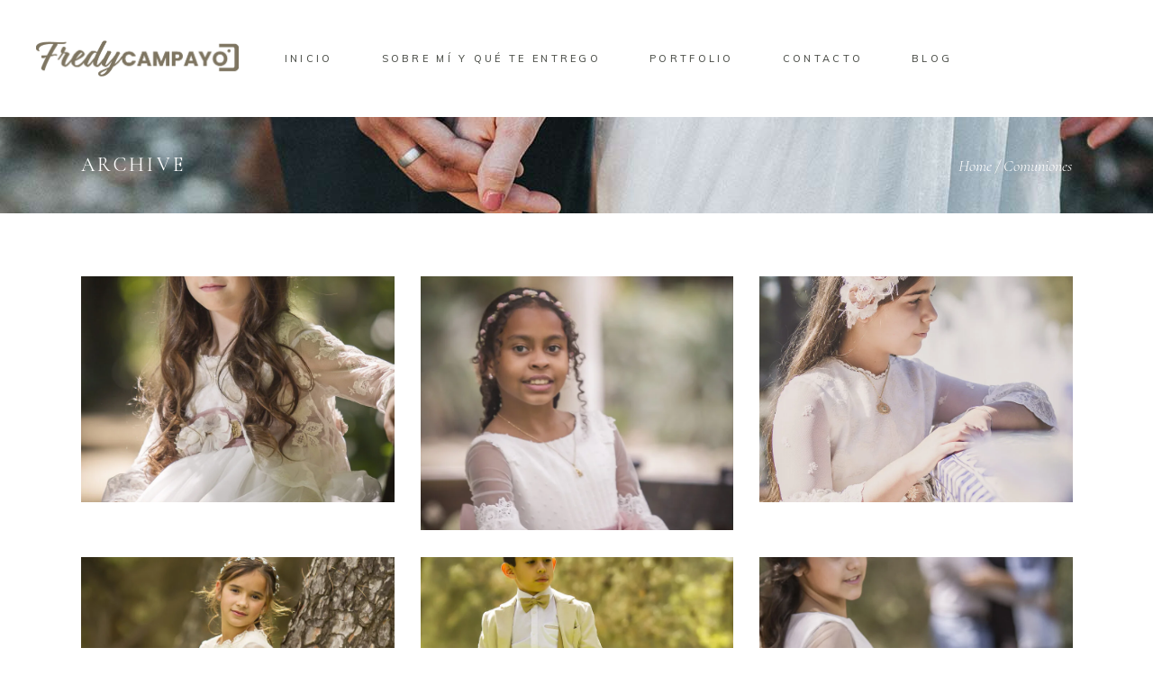

--- FILE ---
content_type: text/html; charset=UTF-8
request_url: https://fredycampayo.com/portfolio-category/comuniones/
body_size: 17682
content:
<!DOCTYPE html>
<html lang="es">
<head>
				
			<meta property="og:url" content="https://fredycampayo.com/portfolio-category/comuniones"/>
			<meta property="og:type" content="article"/>
			<meta property="og:title" content="Fredy Campayo Fotografía"/>
			<meta property="og:description" content="Fotografo en Alcalá De Guadaíra, Sevilla"/>
			<meta property="og:image" content="https://solene.qodeinteractive.com/elementor/wp-content/themes/solene/assets/img/open_graph.jpg"/>
		
		
		<meta charset="UTF-8"/>
		<link rel="profile" href="http://gmpg.org/xfn/11"/>
		
				<meta name="viewport" content="width=device-width,initial-scale=1,user-scalable=yes">
		<meta name='robots' content='index, follow, max-image-preview:large, max-snippet:-1, max-video-preview:-1' />

	<!-- This site is optimized with the Yoast SEO plugin v24.0 - https://yoast.com/wordpress/plugins/seo/ -->
	<title>Comuniones archivos - Fredy Campayo Fotografía</title>
	<link rel="canonical" href="https://fredycampayo.com/portfolio-category/comuniones/" />
	<meta property="og:locale" content="es_ES" />
	<meta property="og:type" content="article" />
	<meta property="og:title" content="Comuniones archivos - Fredy Campayo Fotografía" />
	<meta property="og:url" content="https://fredycampayo.com/portfolio-category/comuniones/" />
	<meta property="og:site_name" content="Fredy Campayo Fotografía" />
	<meta name="twitter:card" content="summary_large_image" />
	<script type="application/ld+json" class="yoast-schema-graph">{"@context":"https://schema.org","@graph":[{"@type":"CollectionPage","@id":"https://fredycampayo.com/portfolio-category/comuniones/","url":"https://fredycampayo.com/portfolio-category/comuniones/","name":"Comuniones archivos - Fredy Campayo Fotografía","isPartOf":{"@id":"https://fredycampayo.com/#website"},"primaryImageOfPage":{"@id":"https://fredycampayo.com/portfolio-category/comuniones/#primaryimage"},"image":{"@id":"https://fredycampayo.com/portfolio-category/comuniones/#primaryimage"},"thumbnailUrl":"https://fredycampayo.com/wp-content/uploads/2024/03/FredyCampayo-27.02.24-12.jpg","breadcrumb":{"@id":"https://fredycampayo.com/portfolio-category/comuniones/#breadcrumb"},"inLanguage":"es"},{"@type":"ImageObject","inLanguage":"es","@id":"https://fredycampayo.com/portfolio-category/comuniones/#primaryimage","url":"https://fredycampayo.com/wp-content/uploads/2024/03/FredyCampayo-27.02.24-12.jpg","contentUrl":"https://fredycampayo.com/wp-content/uploads/2024/03/FredyCampayo-27.02.24-12.jpg","width":667,"height":1000},{"@type":"BreadcrumbList","@id":"https://fredycampayo.com/portfolio-category/comuniones/#breadcrumb","itemListElement":[{"@type":"ListItem","position":1,"name":"Portada","item":"https://fredycampayo.com/"},{"@type":"ListItem","position":2,"name":"Comuniones"}]},{"@type":"WebSite","@id":"https://fredycampayo.com/#website","url":"https://fredycampayo.com/","name":"Fredy Campayo Fotografía","description":"Fotografo en Alcalá De Guadaíra, Sevilla","potentialAction":[{"@type":"SearchAction","target":{"@type":"EntryPoint","urlTemplate":"https://fredycampayo.com/?s={search_term_string}"},"query-input":{"@type":"PropertyValueSpecification","valueRequired":true,"valueName":"search_term_string"}}],"inLanguage":"es"}]}</script>
	<!-- / Yoast SEO plugin. -->


<link rel='dns-prefetch' href='//www.googletagmanager.com' />
<link rel='dns-prefetch' href='//fonts.googleapis.com' />
<link rel="alternate" type="application/rss+xml" title="Fredy Campayo Fotografía &raquo; Feed" href="https://fredycampayo.com/feed/" />
<link rel="alternate" type="application/rss+xml" title="Fredy Campayo Fotografía &raquo; Feed de los comentarios" href="https://fredycampayo.com/comments/feed/" />
<link rel="alternate" type="application/rss+xml" title="Fredy Campayo Fotografía &raquo; Comuniones Portfolio Category Feed" href="https://fredycampayo.com/portfolio-category/comuniones/feed/" />
<style id='wp-img-auto-sizes-contain-inline-css' type='text/css'>
img:is([sizes=auto i],[sizes^="auto," i]){contain-intrinsic-size:3000px 1500px}
/*# sourceURL=wp-img-auto-sizes-contain-inline-css */
</style>
<link rel='stylesheet' id='wp-block-library-css' href='https://fredycampayo.com/wp-includes/css/dist/block-library/style.min.css?ver=6.9' type='text/css' media='all' />
<style id='wp-block-image-inline-css' type='text/css'>
.wp-block-image>a,.wp-block-image>figure>a{display:inline-block}.wp-block-image img{box-sizing:border-box;height:auto;max-width:100%;vertical-align:bottom}@media not (prefers-reduced-motion){.wp-block-image img.hide{visibility:hidden}.wp-block-image img.show{animation:show-content-image .4s}}.wp-block-image[style*=border-radius] img,.wp-block-image[style*=border-radius]>a{border-radius:inherit}.wp-block-image.has-custom-border img{box-sizing:border-box}.wp-block-image.aligncenter{text-align:center}.wp-block-image.alignfull>a,.wp-block-image.alignwide>a{width:100%}.wp-block-image.alignfull img,.wp-block-image.alignwide img{height:auto;width:100%}.wp-block-image .aligncenter,.wp-block-image .alignleft,.wp-block-image .alignright,.wp-block-image.aligncenter,.wp-block-image.alignleft,.wp-block-image.alignright{display:table}.wp-block-image .aligncenter>figcaption,.wp-block-image .alignleft>figcaption,.wp-block-image .alignright>figcaption,.wp-block-image.aligncenter>figcaption,.wp-block-image.alignleft>figcaption,.wp-block-image.alignright>figcaption{caption-side:bottom;display:table-caption}.wp-block-image .alignleft{float:left;margin:.5em 1em .5em 0}.wp-block-image .alignright{float:right;margin:.5em 0 .5em 1em}.wp-block-image .aligncenter{margin-left:auto;margin-right:auto}.wp-block-image :where(figcaption){margin-bottom:1em;margin-top:.5em}.wp-block-image.is-style-circle-mask img{border-radius:9999px}@supports ((-webkit-mask-image:none) or (mask-image:none)) or (-webkit-mask-image:none){.wp-block-image.is-style-circle-mask img{border-radius:0;-webkit-mask-image:url('data:image/svg+xml;utf8,<svg viewBox="0 0 100 100" xmlns="http://www.w3.org/2000/svg"><circle cx="50" cy="50" r="50"/></svg>');mask-image:url('data:image/svg+xml;utf8,<svg viewBox="0 0 100 100" xmlns="http://www.w3.org/2000/svg"><circle cx="50" cy="50" r="50"/></svg>');mask-mode:alpha;-webkit-mask-position:center;mask-position:center;-webkit-mask-repeat:no-repeat;mask-repeat:no-repeat;-webkit-mask-size:contain;mask-size:contain}}:root :where(.wp-block-image.is-style-rounded img,.wp-block-image .is-style-rounded img){border-radius:9999px}.wp-block-image figure{margin:0}.wp-lightbox-container{display:flex;flex-direction:column;position:relative}.wp-lightbox-container img{cursor:zoom-in}.wp-lightbox-container img:hover+button{opacity:1}.wp-lightbox-container button{align-items:center;backdrop-filter:blur(16px) saturate(180%);background-color:#5a5a5a40;border:none;border-radius:4px;cursor:zoom-in;display:flex;height:20px;justify-content:center;opacity:0;padding:0;position:absolute;right:16px;text-align:center;top:16px;width:20px;z-index:100}@media not (prefers-reduced-motion){.wp-lightbox-container button{transition:opacity .2s ease}}.wp-lightbox-container button:focus-visible{outline:3px auto #5a5a5a40;outline:3px auto -webkit-focus-ring-color;outline-offset:3px}.wp-lightbox-container button:hover{cursor:pointer;opacity:1}.wp-lightbox-container button:focus{opacity:1}.wp-lightbox-container button:focus,.wp-lightbox-container button:hover,.wp-lightbox-container button:not(:hover):not(:active):not(.has-background){background-color:#5a5a5a40;border:none}.wp-lightbox-overlay{box-sizing:border-box;cursor:zoom-out;height:100vh;left:0;overflow:hidden;position:fixed;top:0;visibility:hidden;width:100%;z-index:100000}.wp-lightbox-overlay .close-button{align-items:center;cursor:pointer;display:flex;justify-content:center;min-height:40px;min-width:40px;padding:0;position:absolute;right:calc(env(safe-area-inset-right) + 16px);top:calc(env(safe-area-inset-top) + 16px);z-index:5000000}.wp-lightbox-overlay .close-button:focus,.wp-lightbox-overlay .close-button:hover,.wp-lightbox-overlay .close-button:not(:hover):not(:active):not(.has-background){background:none;border:none}.wp-lightbox-overlay .lightbox-image-container{height:var(--wp--lightbox-container-height);left:50%;overflow:hidden;position:absolute;top:50%;transform:translate(-50%,-50%);transform-origin:top left;width:var(--wp--lightbox-container-width);z-index:9999999999}.wp-lightbox-overlay .wp-block-image{align-items:center;box-sizing:border-box;display:flex;height:100%;justify-content:center;margin:0;position:relative;transform-origin:0 0;width:100%;z-index:3000000}.wp-lightbox-overlay .wp-block-image img{height:var(--wp--lightbox-image-height);min-height:var(--wp--lightbox-image-height);min-width:var(--wp--lightbox-image-width);width:var(--wp--lightbox-image-width)}.wp-lightbox-overlay .wp-block-image figcaption{display:none}.wp-lightbox-overlay button{background:none;border:none}.wp-lightbox-overlay .scrim{background-color:#fff;height:100%;opacity:.9;position:absolute;width:100%;z-index:2000000}.wp-lightbox-overlay.active{visibility:visible}@media not (prefers-reduced-motion){.wp-lightbox-overlay.active{animation:turn-on-visibility .25s both}.wp-lightbox-overlay.active img{animation:turn-on-visibility .35s both}.wp-lightbox-overlay.show-closing-animation:not(.active){animation:turn-off-visibility .35s both}.wp-lightbox-overlay.show-closing-animation:not(.active) img{animation:turn-off-visibility .25s both}.wp-lightbox-overlay.zoom.active{animation:none;opacity:1;visibility:visible}.wp-lightbox-overlay.zoom.active .lightbox-image-container{animation:lightbox-zoom-in .4s}.wp-lightbox-overlay.zoom.active .lightbox-image-container img{animation:none}.wp-lightbox-overlay.zoom.active .scrim{animation:turn-on-visibility .4s forwards}.wp-lightbox-overlay.zoom.show-closing-animation:not(.active){animation:none}.wp-lightbox-overlay.zoom.show-closing-animation:not(.active) .lightbox-image-container{animation:lightbox-zoom-out .4s}.wp-lightbox-overlay.zoom.show-closing-animation:not(.active) .lightbox-image-container img{animation:none}.wp-lightbox-overlay.zoom.show-closing-animation:not(.active) .scrim{animation:turn-off-visibility .4s forwards}}@keyframes show-content-image{0%{visibility:hidden}99%{visibility:hidden}to{visibility:visible}}@keyframes turn-on-visibility{0%{opacity:0}to{opacity:1}}@keyframes turn-off-visibility{0%{opacity:1;visibility:visible}99%{opacity:0;visibility:visible}to{opacity:0;visibility:hidden}}@keyframes lightbox-zoom-in{0%{transform:translate(calc((-100vw + var(--wp--lightbox-scrollbar-width))/2 + var(--wp--lightbox-initial-left-position)),calc(-50vh + var(--wp--lightbox-initial-top-position))) scale(var(--wp--lightbox-scale))}to{transform:translate(-50%,-50%) scale(1)}}@keyframes lightbox-zoom-out{0%{transform:translate(-50%,-50%) scale(1);visibility:visible}99%{visibility:visible}to{transform:translate(calc((-100vw + var(--wp--lightbox-scrollbar-width))/2 + var(--wp--lightbox-initial-left-position)),calc(-50vh + var(--wp--lightbox-initial-top-position))) scale(var(--wp--lightbox-scale));visibility:hidden}}
/*# sourceURL=https://fredycampayo.com/wp-includes/blocks/image/style.min.css */
</style>
<style id='wp-block-list-inline-css' type='text/css'>
ol,ul{box-sizing:border-box}:root :where(.wp-block-list.has-background){padding:1.25em 2.375em}
/*# sourceURL=https://fredycampayo.com/wp-includes/blocks/list/style.min.css */
</style>
<style id='wp-block-paragraph-inline-css' type='text/css'>
.is-small-text{font-size:.875em}.is-regular-text{font-size:1em}.is-large-text{font-size:2.25em}.is-larger-text{font-size:3em}.has-drop-cap:not(:focus):first-letter{float:left;font-size:8.4em;font-style:normal;font-weight:100;line-height:.68;margin:.05em .1em 0 0;text-transform:uppercase}body.rtl .has-drop-cap:not(:focus):first-letter{float:none;margin-left:.1em}p.has-drop-cap.has-background{overflow:hidden}:root :where(p.has-background){padding:1.25em 2.375em}:where(p.has-text-color:not(.has-link-color)) a{color:inherit}p.has-text-align-left[style*="writing-mode:vertical-lr"],p.has-text-align-right[style*="writing-mode:vertical-rl"]{rotate:180deg}
/*# sourceURL=https://fredycampayo.com/wp-includes/blocks/paragraph/style.min.css */
</style>
<style id='global-styles-inline-css' type='text/css'>
:root{--wp--preset--aspect-ratio--square: 1;--wp--preset--aspect-ratio--4-3: 4/3;--wp--preset--aspect-ratio--3-4: 3/4;--wp--preset--aspect-ratio--3-2: 3/2;--wp--preset--aspect-ratio--2-3: 2/3;--wp--preset--aspect-ratio--16-9: 16/9;--wp--preset--aspect-ratio--9-16: 9/16;--wp--preset--color--black: #000000;--wp--preset--color--cyan-bluish-gray: #abb8c3;--wp--preset--color--white: #ffffff;--wp--preset--color--pale-pink: #f78da7;--wp--preset--color--vivid-red: #cf2e2e;--wp--preset--color--luminous-vivid-orange: #ff6900;--wp--preset--color--luminous-vivid-amber: #fcb900;--wp--preset--color--light-green-cyan: #7bdcb5;--wp--preset--color--vivid-green-cyan: #00d084;--wp--preset--color--pale-cyan-blue: #8ed1fc;--wp--preset--color--vivid-cyan-blue: #0693e3;--wp--preset--color--vivid-purple: #9b51e0;--wp--preset--gradient--vivid-cyan-blue-to-vivid-purple: linear-gradient(135deg,rgb(6,147,227) 0%,rgb(155,81,224) 100%);--wp--preset--gradient--light-green-cyan-to-vivid-green-cyan: linear-gradient(135deg,rgb(122,220,180) 0%,rgb(0,208,130) 100%);--wp--preset--gradient--luminous-vivid-amber-to-luminous-vivid-orange: linear-gradient(135deg,rgb(252,185,0) 0%,rgb(255,105,0) 100%);--wp--preset--gradient--luminous-vivid-orange-to-vivid-red: linear-gradient(135deg,rgb(255,105,0) 0%,rgb(207,46,46) 100%);--wp--preset--gradient--very-light-gray-to-cyan-bluish-gray: linear-gradient(135deg,rgb(238,238,238) 0%,rgb(169,184,195) 100%);--wp--preset--gradient--cool-to-warm-spectrum: linear-gradient(135deg,rgb(74,234,220) 0%,rgb(151,120,209) 20%,rgb(207,42,186) 40%,rgb(238,44,130) 60%,rgb(251,105,98) 80%,rgb(254,248,76) 100%);--wp--preset--gradient--blush-light-purple: linear-gradient(135deg,rgb(255,206,236) 0%,rgb(152,150,240) 100%);--wp--preset--gradient--blush-bordeaux: linear-gradient(135deg,rgb(254,205,165) 0%,rgb(254,45,45) 50%,rgb(107,0,62) 100%);--wp--preset--gradient--luminous-dusk: linear-gradient(135deg,rgb(255,203,112) 0%,rgb(199,81,192) 50%,rgb(65,88,208) 100%);--wp--preset--gradient--pale-ocean: linear-gradient(135deg,rgb(255,245,203) 0%,rgb(182,227,212) 50%,rgb(51,167,181) 100%);--wp--preset--gradient--electric-grass: linear-gradient(135deg,rgb(202,248,128) 0%,rgb(113,206,126) 100%);--wp--preset--gradient--midnight: linear-gradient(135deg,rgb(2,3,129) 0%,rgb(40,116,252) 100%);--wp--preset--font-size--small: 13px;--wp--preset--font-size--medium: 20px;--wp--preset--font-size--large: 36px;--wp--preset--font-size--x-large: 42px;--wp--preset--spacing--20: 0.44rem;--wp--preset--spacing--30: 0.67rem;--wp--preset--spacing--40: 1rem;--wp--preset--spacing--50: 1.5rem;--wp--preset--spacing--60: 2.25rem;--wp--preset--spacing--70: 3.38rem;--wp--preset--spacing--80: 5.06rem;--wp--preset--shadow--natural: 6px 6px 9px rgba(0, 0, 0, 0.2);--wp--preset--shadow--deep: 12px 12px 50px rgba(0, 0, 0, 0.4);--wp--preset--shadow--sharp: 6px 6px 0px rgba(0, 0, 0, 0.2);--wp--preset--shadow--outlined: 6px 6px 0px -3px rgb(255, 255, 255), 6px 6px rgb(0, 0, 0);--wp--preset--shadow--crisp: 6px 6px 0px rgb(0, 0, 0);}:where(.is-layout-flex){gap: 0.5em;}:where(.is-layout-grid){gap: 0.5em;}body .is-layout-flex{display: flex;}.is-layout-flex{flex-wrap: wrap;align-items: center;}.is-layout-flex > :is(*, div){margin: 0;}body .is-layout-grid{display: grid;}.is-layout-grid > :is(*, div){margin: 0;}:where(.wp-block-columns.is-layout-flex){gap: 2em;}:where(.wp-block-columns.is-layout-grid){gap: 2em;}:where(.wp-block-post-template.is-layout-flex){gap: 1.25em;}:where(.wp-block-post-template.is-layout-grid){gap: 1.25em;}.has-black-color{color: var(--wp--preset--color--black) !important;}.has-cyan-bluish-gray-color{color: var(--wp--preset--color--cyan-bluish-gray) !important;}.has-white-color{color: var(--wp--preset--color--white) !important;}.has-pale-pink-color{color: var(--wp--preset--color--pale-pink) !important;}.has-vivid-red-color{color: var(--wp--preset--color--vivid-red) !important;}.has-luminous-vivid-orange-color{color: var(--wp--preset--color--luminous-vivid-orange) !important;}.has-luminous-vivid-amber-color{color: var(--wp--preset--color--luminous-vivid-amber) !important;}.has-light-green-cyan-color{color: var(--wp--preset--color--light-green-cyan) !important;}.has-vivid-green-cyan-color{color: var(--wp--preset--color--vivid-green-cyan) !important;}.has-pale-cyan-blue-color{color: var(--wp--preset--color--pale-cyan-blue) !important;}.has-vivid-cyan-blue-color{color: var(--wp--preset--color--vivid-cyan-blue) !important;}.has-vivid-purple-color{color: var(--wp--preset--color--vivid-purple) !important;}.has-black-background-color{background-color: var(--wp--preset--color--black) !important;}.has-cyan-bluish-gray-background-color{background-color: var(--wp--preset--color--cyan-bluish-gray) !important;}.has-white-background-color{background-color: var(--wp--preset--color--white) !important;}.has-pale-pink-background-color{background-color: var(--wp--preset--color--pale-pink) !important;}.has-vivid-red-background-color{background-color: var(--wp--preset--color--vivid-red) !important;}.has-luminous-vivid-orange-background-color{background-color: var(--wp--preset--color--luminous-vivid-orange) !important;}.has-luminous-vivid-amber-background-color{background-color: var(--wp--preset--color--luminous-vivid-amber) !important;}.has-light-green-cyan-background-color{background-color: var(--wp--preset--color--light-green-cyan) !important;}.has-vivid-green-cyan-background-color{background-color: var(--wp--preset--color--vivid-green-cyan) !important;}.has-pale-cyan-blue-background-color{background-color: var(--wp--preset--color--pale-cyan-blue) !important;}.has-vivid-cyan-blue-background-color{background-color: var(--wp--preset--color--vivid-cyan-blue) !important;}.has-vivid-purple-background-color{background-color: var(--wp--preset--color--vivid-purple) !important;}.has-black-border-color{border-color: var(--wp--preset--color--black) !important;}.has-cyan-bluish-gray-border-color{border-color: var(--wp--preset--color--cyan-bluish-gray) !important;}.has-white-border-color{border-color: var(--wp--preset--color--white) !important;}.has-pale-pink-border-color{border-color: var(--wp--preset--color--pale-pink) !important;}.has-vivid-red-border-color{border-color: var(--wp--preset--color--vivid-red) !important;}.has-luminous-vivid-orange-border-color{border-color: var(--wp--preset--color--luminous-vivid-orange) !important;}.has-luminous-vivid-amber-border-color{border-color: var(--wp--preset--color--luminous-vivid-amber) !important;}.has-light-green-cyan-border-color{border-color: var(--wp--preset--color--light-green-cyan) !important;}.has-vivid-green-cyan-border-color{border-color: var(--wp--preset--color--vivid-green-cyan) !important;}.has-pale-cyan-blue-border-color{border-color: var(--wp--preset--color--pale-cyan-blue) !important;}.has-vivid-cyan-blue-border-color{border-color: var(--wp--preset--color--vivid-cyan-blue) !important;}.has-vivid-purple-border-color{border-color: var(--wp--preset--color--vivid-purple) !important;}.has-vivid-cyan-blue-to-vivid-purple-gradient-background{background: var(--wp--preset--gradient--vivid-cyan-blue-to-vivid-purple) !important;}.has-light-green-cyan-to-vivid-green-cyan-gradient-background{background: var(--wp--preset--gradient--light-green-cyan-to-vivid-green-cyan) !important;}.has-luminous-vivid-amber-to-luminous-vivid-orange-gradient-background{background: var(--wp--preset--gradient--luminous-vivid-amber-to-luminous-vivid-orange) !important;}.has-luminous-vivid-orange-to-vivid-red-gradient-background{background: var(--wp--preset--gradient--luminous-vivid-orange-to-vivid-red) !important;}.has-very-light-gray-to-cyan-bluish-gray-gradient-background{background: var(--wp--preset--gradient--very-light-gray-to-cyan-bluish-gray) !important;}.has-cool-to-warm-spectrum-gradient-background{background: var(--wp--preset--gradient--cool-to-warm-spectrum) !important;}.has-blush-light-purple-gradient-background{background: var(--wp--preset--gradient--blush-light-purple) !important;}.has-blush-bordeaux-gradient-background{background: var(--wp--preset--gradient--blush-bordeaux) !important;}.has-luminous-dusk-gradient-background{background: var(--wp--preset--gradient--luminous-dusk) !important;}.has-pale-ocean-gradient-background{background: var(--wp--preset--gradient--pale-ocean) !important;}.has-electric-grass-gradient-background{background: var(--wp--preset--gradient--electric-grass) !important;}.has-midnight-gradient-background{background: var(--wp--preset--gradient--midnight) !important;}.has-small-font-size{font-size: var(--wp--preset--font-size--small) !important;}.has-medium-font-size{font-size: var(--wp--preset--font-size--medium) !important;}.has-large-font-size{font-size: var(--wp--preset--font-size--large) !important;}.has-x-large-font-size{font-size: var(--wp--preset--font-size--x-large) !important;}
/*# sourceURL=global-styles-inline-css */
</style>

<style id='classic-theme-styles-inline-css' type='text/css'>
/*! This file is auto-generated */
.wp-block-button__link{color:#fff;background-color:#32373c;border-radius:9999px;box-shadow:none;text-decoration:none;padding:calc(.667em + 2px) calc(1.333em + 2px);font-size:1.125em}.wp-block-file__button{background:#32373c;color:#fff;text-decoration:none}
/*# sourceURL=/wp-includes/css/classic-themes.min.css */
</style>
<link rel='stylesheet' id='contact-form-7-css' href='https://fredycampayo.com/wp-content/plugins/contact-form-7/includes/css/styles.css?ver=6.0.1' type='text/css' media='all' />
<link rel='stylesheet' id='qi-addons-for-elementor-grid-style-css' href='https://fredycampayo.com/wp-content/plugins/qi-addons-for-elementor/assets/css/grid.min.css?ver=1.8.1' type='text/css' media='all' />
<link rel='stylesheet' id='qi-addons-for-elementor-helper-parts-style-css' href='https://fredycampayo.com/wp-content/plugins/qi-addons-for-elementor/assets/css/helper-parts.min.css?ver=1.8.1' type='text/css' media='all' />
<link rel='stylesheet' id='qi-addons-for-elementor-style-css' href='https://fredycampayo.com/wp-content/plugins/qi-addons-for-elementor/assets/css/main.min.css?ver=1.8.1' type='text/css' media='all' />
<link rel='stylesheet' id='solene-elated-default-style-css' href='https://fredycampayo.com/wp-content/themes/solene/style.css?ver=6.9' type='text/css' media='all' />
<link rel='stylesheet' id='solene-elated-modules-css' href='https://fredycampayo.com/wp-content/themes/solene/assets/css/modules.min.css?ver=6.9' type='text/css' media='all' />
<style id='solene-elated-modules-inline-css' type='text/css'>
.eltdf-st-loader .eltdf-rotate-circles > div, .eltdf-st-loader .pulse, .eltdf-st-loader .double_pulse .double-bounce1, .eltdf-st-loader .double_pulse .double-bounce2, .eltdf-st-loader .cube, .eltdf-st-loader .rotating_cubes .cube1, .eltdf-st-loader .rotating_cubes .cube2, .eltdf-st-loader .stripes > div, .eltdf-st-loader .wave > div, .eltdf-st-loader .two_rotating_circles .dot1, .eltdf-st-loader .two_rotating_circles .dot2, .eltdf-st-loader .five_rotating_circles .container1 > div, .eltdf-st-loader .five_rotating_circles .container2 > div, .eltdf-st-loader .five_rotating_circles .container3 > div, .eltdf-st-loader .atom .ball-1:before, .eltdf-st-loader .atom .ball-2:before, .eltdf-st-loader .atom .ball-3:before, .eltdf-st-loader .atom .ball-4:before, .eltdf-st-loader .clock .ball:before, .eltdf-st-loader .mitosis .ball, .eltdf-st-loader .lines .line1, .eltdf-st-loader .lines .line2, .eltdf-st-loader .lines .line3, .eltdf-st-loader .lines .line4, .eltdf-st-loader .fussion .ball, .eltdf-st-loader .fussion .ball-1, .eltdf-st-loader .fussion .ball-2, .eltdf-st-loader .fussion .ball-3, .eltdf-st-loader .fussion .ball-4, .eltdf-st-loader .wave_circles .ball, .eltdf-st-loader .pulse_circles .ball { background-color: #84847c;}.eltdf-st-loader .eltdf-solene-spinner .eltdf-solene-spinner-text .eltdf-solene-spinner-title { color: #84847c;}.eltdf-st-loader .eltdf-solene-spinner .eltdf-solene-spinner-background { background-image: url(https://solene.qodeinteractive.com/elementor/wp-content/uploads/2020/01/landing-background-img.jpg);}.eltdf-st-loader .eltdf-solene-spinner .eltdf-solene-spinner-image-holder { background-image: url(https://solene.qodeinteractive.com/elementor/wp-content/uploads/2020/01/loading-spinner-image.png);}
/*# sourceURL=solene-elated-modules-inline-css */
</style>
<link rel='stylesheet' id='solene-elated-dripicons-css' href='https://fredycampayo.com/wp-content/themes/solene/framework/lib/icons-pack/dripicons/dripicons.css?ver=6.9' type='text/css' media='all' />
<link rel='stylesheet' id='solene-elated-font_elegant-css' href='https://fredycampayo.com/wp-content/themes/solene/framework/lib/icons-pack/elegant-icons/style.min.css?ver=6.9' type='text/css' media='all' />
<link rel='stylesheet' id='solene-elated-ion_icons-css' href='https://fredycampayo.com/wp-content/themes/solene/framework/lib/icons-pack/ion-icons/css/ionicons.min.css?ver=6.9' type='text/css' media='all' />
<link rel='stylesheet' id='solene-elated-linea_icons-css' href='https://fredycampayo.com/wp-content/themes/solene/framework/lib/icons-pack/linea-icons/style.css?ver=6.9' type='text/css' media='all' />
<link rel='stylesheet' id='solene-elated-linear_icons-css' href='https://fredycampayo.com/wp-content/themes/solene/framework/lib/icons-pack/linear-icons/style.css?ver=6.9' type='text/css' media='all' />
<link rel='stylesheet' id='solene-elated-simple_line_icons-css' href='https://fredycampayo.com/wp-content/themes/solene/framework/lib/icons-pack/simple-line-icons/simple-line-icons.css?ver=6.9' type='text/css' media='all' />
<link rel='stylesheet' id='mediaelement-css' href='https://fredycampayo.com/wp-includes/js/mediaelement/mediaelementplayer-legacy.min.css?ver=4.2.17' type='text/css' media='all' />
<link rel='stylesheet' id='wp-mediaelement-css' href='https://fredycampayo.com/wp-includes/js/mediaelement/wp-mediaelement.min.css?ver=6.9' type='text/css' media='all' />
<link rel='stylesheet' id='solene-elated-style-dynamic-css' href='https://fredycampayo.com/wp-content/themes/solene/assets/css/style_dynamic.css?ver=1675877525' type='text/css' media='all' />
<link rel='stylesheet' id='solene-elated-modules-responsive-css' href='https://fredycampayo.com/wp-content/themes/solene/assets/css/modules-responsive.min.css?ver=6.9' type='text/css' media='all' />
<link rel='stylesheet' id='solene-elated-style-dynamic-responsive-css' href='https://fredycampayo.com/wp-content/themes/solene/assets/css/style_dynamic_responsive.css?ver=1675877525' type='text/css' media='all' />
<link rel='stylesheet' id='solene-elated-google-fonts-css' href='https://fonts.googleapis.com/css?family=Muli%3A300%2C300i%2C400%2C400i%2C500%2C600%2C700%7CCormorant+Garamond%3A300%2C300i%2C400%2C400i%2C500%2C600%2C700&#038;subset=latin-ext&#038;ver=1.0.0' type='text/css' media='all' />
<link rel='stylesheet' id='solene-core-dashboard-style-css' href='https://fredycampayo.com/wp-content/plugins/solene-core/core-dashboard/assets/css/core-dashboard.min.css?ver=6.9' type='text/css' media='all' />
<link rel='stylesheet' id='swiper-css' href='https://fredycampayo.com/wp-content/plugins/qi-addons-for-elementor/assets/plugins/swiper/8.4.5/swiper.min.css?ver=6.9' type='text/css' media='all' />
<script type="text/javascript" src="https://fredycampayo.com/wp-includes/js/jquery/jquery.min.js?ver=3.7.1" id="jquery-core-js"></script>
<script type="text/javascript" src="https://fredycampayo.com/wp-includes/js/jquery/jquery-migrate.min.js?ver=3.4.1" id="jquery-migrate-js"></script>

<!-- Fragmento de código de la etiqueta de Google (gtag.js) añadida por Site Kit -->

<!-- Fragmento de código de Google Analytics añadido por Site Kit -->
<script type="text/javascript" src="https://www.googletagmanager.com/gtag/js?id=G-GNFPN8QVLG" id="google_gtagjs-js" async></script>
<script type="text/javascript" id="google_gtagjs-js-after">
/* <![CDATA[ */
window.dataLayer = window.dataLayer || [];function gtag(){dataLayer.push(arguments);}
gtag("set","linker",{"domains":["fredycampayo.com"]});
gtag("js", new Date());
gtag("set", "developer_id.dZTNiMT", true);
gtag("config", "G-GNFPN8QVLG");
//# sourceURL=google_gtagjs-js-after
/* ]]> */
</script>

<!-- Finalizar fragmento de código de la etiqueta de Google (gtags.js) añadida por Site Kit -->
<link rel="https://api.w.org/" href="https://fredycampayo.com/wp-json/" /><link rel="EditURI" type="application/rsd+xml" title="RSD" href="https://fredycampayo.com/xmlrpc.php?rsd" />
<meta name="generator" content="WordPress 6.9" />
<meta name="generator" content="Site Kit by Google 1.141.0" /><meta name="generator" content="Elementor 3.25.10; features: additional_custom_breakpoints, e_optimized_control_loading; settings: css_print_method-external, google_font-enabled, font_display-auto">
			<style>
				.e-con.e-parent:nth-of-type(n+4):not(.e-lazyloaded):not(.e-no-lazyload),
				.e-con.e-parent:nth-of-type(n+4):not(.e-lazyloaded):not(.e-no-lazyload) * {
					background-image: none !important;
				}
				@media screen and (max-height: 1024px) {
					.e-con.e-parent:nth-of-type(n+3):not(.e-lazyloaded):not(.e-no-lazyload),
					.e-con.e-parent:nth-of-type(n+3):not(.e-lazyloaded):not(.e-no-lazyload) * {
						background-image: none !important;
					}
				}
				@media screen and (max-height: 640px) {
					.e-con.e-parent:nth-of-type(n+2):not(.e-lazyloaded):not(.e-no-lazyload),
					.e-con.e-parent:nth-of-type(n+2):not(.e-lazyloaded):not(.e-no-lazyload) * {
						background-image: none !important;
					}
				}
			</style>
			<meta name="generator" content="Powered by WPBakery Page Builder - drag and drop page builder for WordPress."/>
<noscript><style>.lazyload[data-src]{display:none !important;}</style></noscript><style>.lazyload{background-image:none !important;}.lazyload:before{background-image:none !important;}</style><meta name="generator" content="Powered by Slider Revolution 6.5.11 - responsive, Mobile-Friendly Slider Plugin for WordPress with comfortable drag and drop interface." />
<link rel="icon" href="https://fredycampayo.com/wp-content/uploads/2022/11/favicon-150x150.png" sizes="32x32" />
<link rel="icon" href="https://fredycampayo.com/wp-content/uploads/2022/11/favicon-300x300.png" sizes="192x192" />
<link rel="apple-touch-icon" href="https://fredycampayo.com/wp-content/uploads/2022/11/favicon-300x300.png" />
<meta name="msapplication-TileImage" content="https://fredycampayo.com/wp-content/uploads/2022/11/favicon-300x300.png" />
<script type="text/javascript">function setREVStartSize(e){
			//window.requestAnimationFrame(function() {				 
				window.RSIW = window.RSIW===undefined ? window.innerWidth : window.RSIW;	
				window.RSIH = window.RSIH===undefined ? window.innerHeight : window.RSIH;	
				try {								
					var pw = document.getElementById(e.c).parentNode.offsetWidth,
						newh;
					pw = pw===0 || isNaN(pw) ? window.RSIW : pw;
					e.tabw = e.tabw===undefined ? 0 : parseInt(e.tabw);
					e.thumbw = e.thumbw===undefined ? 0 : parseInt(e.thumbw);
					e.tabh = e.tabh===undefined ? 0 : parseInt(e.tabh);
					e.thumbh = e.thumbh===undefined ? 0 : parseInt(e.thumbh);
					e.tabhide = e.tabhide===undefined ? 0 : parseInt(e.tabhide);
					e.thumbhide = e.thumbhide===undefined ? 0 : parseInt(e.thumbhide);
					e.mh = e.mh===undefined || e.mh=="" || e.mh==="auto" ? 0 : parseInt(e.mh,0);		
					if(e.layout==="fullscreen" || e.l==="fullscreen") 						
						newh = Math.max(e.mh,window.RSIH);					
					else{					
						e.gw = Array.isArray(e.gw) ? e.gw : [e.gw];
						for (var i in e.rl) if (e.gw[i]===undefined || e.gw[i]===0) e.gw[i] = e.gw[i-1];					
						e.gh = e.el===undefined || e.el==="" || (Array.isArray(e.el) && e.el.length==0)? e.gh : e.el;
						e.gh = Array.isArray(e.gh) ? e.gh : [e.gh];
						for (var i in e.rl) if (e.gh[i]===undefined || e.gh[i]===0) e.gh[i] = e.gh[i-1];
											
						var nl = new Array(e.rl.length),
							ix = 0,						
							sl;					
						e.tabw = e.tabhide>=pw ? 0 : e.tabw;
						e.thumbw = e.thumbhide>=pw ? 0 : e.thumbw;
						e.tabh = e.tabhide>=pw ? 0 : e.tabh;
						e.thumbh = e.thumbhide>=pw ? 0 : e.thumbh;					
						for (var i in e.rl) nl[i] = e.rl[i]<window.RSIW ? 0 : e.rl[i];
						sl = nl[0];									
						for (var i in nl) if (sl>nl[i] && nl[i]>0) { sl = nl[i]; ix=i;}															
						var m = pw>(e.gw[ix]+e.tabw+e.thumbw) ? 1 : (pw-(e.tabw+e.thumbw)) / (e.gw[ix]);					
						newh =  (e.gh[ix] * m) + (e.tabh + e.thumbh);
					}
					var el = document.getElementById(e.c);
					if (el!==null && el) el.style.height = newh+"px";					
					el = document.getElementById(e.c+"_wrapper");
					if (el!==null && el) {
						el.style.height = newh+"px";
						el.style.display = "block";
					}
				} catch(e){
					console.log("Failure at Presize of Slider:" + e)
				}					   
			//});
		  };</script>
		<style type="text/css" id="wp-custom-css">
			.eltdf-grid-col-6 {
    position: relative;
    float: left;
    width: 50%;
    min-height: 1px;
    padding-left: 15px;
    padding-right: 15px;
    padding-top: 20px;
    padding-bottom: 20px;
    -webkit-box-sizing: border-box;
    box-sizing: border-box;
}

/*Ocultar Imagen destacada en la parte superior de la entrada **/
.eltdf-blog-holder.eltdf-blog-single .eltdf-blog-item .eltdf-post-heading {
    margin-bottom: 40px;
    margin-top: 38px;
	display: none!important;
}

/*Ocultar links sociales slider-banner*/
.eltdf-social-icon-widget-holder {
	display:none!important;
}

.tparrows {
    display: none!important;
}
.eltdf-page-header .eltdf-menu-area .eltdf-logo-wrapper a {
    max-height:50px!important;
}


.eltdf-mobile-header .eltdf-mobile-logo-wrapper a {
    display: block;
    height: 20px!important;
}

.eltdf-page-header .eltdf-logo-area {
    position: relative;
    height: 130px;
    overflow: hidden;
    background: 0!important;
}

img.eltdf-light-logo {
	margin-top: 30px!important;
}		</style>
		<noscript><style> .wpb_animate_when_almost_visible { opacity: 1; }</style></noscript><link rel='stylesheet' id='rs-plugin-settings-css' href='https://fredycampayo.com/wp-content/plugins/revslider/public/assets/css/rs6.css?ver=6.5.11' type='text/css' media='all' />
<style id='rs-plugin-settings-inline-css' type='text/css'>
#rs-demo-id {}
/*# sourceURL=rs-plugin-settings-inline-css */
</style>
</head>
<body class="archive tax-portfolio-category term-comuniones term-89 wp-theme-solene solene-core-2.2 qodef-qi--no-touch qi-addons-for-elementor-1.8.1 solene-ver-2.6 eltdf-smooth-page-transitions eltdf-grid-1300 eltdf-empty-google-api eltdf-wide-dropdown-menu-in-grid eltdf-sticky-header-on-scroll-down-up eltdf-dropdown-animate-height eltdf-header-standard eltdf-menu-area-shadow-disable eltdf-menu-area-in-grid-shadow-disable eltdf-menu-area-border-disable eltdf-menu-area-in-grid-border-disable eltdf-logo-area-in-grid-border-disable eltdf-header-vertical-shadow-disable eltdf-header-vertical-border-disable eltdf-side-menu-slide-from-right eltdf-default-mobile-header eltdf-sticky-up-mobile-header wpb-js-composer js-comp-ver-6.7.0 vc_responsive elementor-default elementor-kit-7" itemscope itemtype="https://schema.org/WebPage">
    	    <div class="eltdf-wrapper">
        <div class="eltdf-wrapper-inner">
            
<header class="eltdf-page-header">
		
				
	<div class="eltdf-menu-area eltdf-menu-left">
				
						
			<div class="eltdf-vertical-align-containers">
				<div class="eltdf-position-left"><!--
				 --><div class="eltdf-position-left-inner">
						
	
	<div class="eltdf-logo-wrapper">
		<a itemprop="url" href="https://fredycampayo.com/" style="height: 40px;">
			<img itemprop="image" class="eltdf-normal-logo lazyload" src="[data-uri]" width="455" height="81"  alt="logo" data-src="https://fredycampayo.com/wp-content/uploads/2022/12/LogoSolenne.png" decoding="async" data-eio-rwidth="455" data-eio-rheight="81" /><noscript><img itemprop="image" class="eltdf-normal-logo" src="https://fredycampayo.com/wp-content/uploads/2022/12/LogoSolenne.png" width="455" height="81"  alt="logo" data-eio="l" /></noscript>
			<img loading="lazy" itemprop="image" class="eltdf-dark-logo lazyload" src="[data-uri]" width="455" height="81"  alt="dark logo" data-src="https://fredycampayo.com/wp-content/uploads/2022/12/LogoSolenne.png" decoding="async" data-eio-rwidth="455" data-eio-rheight="81" /><noscript><img loading="lazy" itemprop="image" class="eltdf-dark-logo" src="https://fredycampayo.com/wp-content/uploads/2022/12/LogoSolenne.png" width="455" height="81"  alt="dark logo" data-eio="l" /></noscript>			<img loading="lazy" itemprop="image" class="eltdf-light-logo lazyload" src="[data-uri]" width="455" height="81"  alt="light logo" data-src="https://fredycampayo.com/wp-content/uploads/2022/12/Horizontal.png" decoding="async" data-eio-rwidth="455" data-eio-rheight="81" /><noscript><img loading="lazy" itemprop="image" class="eltdf-light-logo" src="https://fredycampayo.com/wp-content/uploads/2022/12/Horizontal.png" width="455" height="81"  alt="light logo" data-eio="l" /></noscript>		</a>
	</div>

														
	<nav class="eltdf-main-menu eltdf-drop-down eltdf-default-nav">
		<ul id="menu-main-menu" class="clearfix"><li id="nav-menu-item-5837" class="menu-item menu-item-type-post_type menu-item-object-page menu-item-home  narrow"><a href="https://fredycampayo.com/" class=""><span class="item_outer"><span class="item_text">Inicio</span></span></a></li>
<li id="nav-menu-item-5854" class="menu-item menu-item-type-post_type menu-item-object-page  narrow"><a href="https://fredycampayo.com/sobre-mi/" class=""><span class="item_outer"><span class="item_text">Sobre mí Y QUÉ TE ENTREGO</span></span></a></li>
<li id="nav-menu-item-5851" class="menu-item menu-item-type-post_type menu-item-object-page menu-item-has-children  has_sub narrow"><a href="https://fredycampayo.com/portfolio/" class=""><span class="item_outer"><span class="item_text">Portfolio</span><i class="eltdf-menu-arrow fa fa-angle-down"></i></span></a>
<div class="second"><div class="inner"><ul>
	<li id="nav-menu-item-6432" class="menu-item menu-item-type-post_type menu-item-object-page "><a href="https://fredycampayo.com/portfolio/bodas/" class=""><span class="item_outer"><span class="item_text">Bodas</span></span></a></li>
	<li id="nav-menu-item-6431" class="menu-item menu-item-type-post_type menu-item-object-page "><a href="https://fredycampayo.com/portfolio/comuniones/" class=""><span class="item_outer"><span class="item_text">Comuniones</span></span></a></li>
	<li id="nav-menu-item-6430" class="menu-item menu-item-type-post_type menu-item-object-page "><a href="https://fredycampayo.com/portfolio/familiar-e-infantil/" class=""><span class="item_outer"><span class="item_text">Familiar e infantil</span></span></a></li>
	<li id="nav-menu-item-6429" class="menu-item menu-item-type-post_type menu-item-object-page "><a href="https://fredycampayo.com/portfolio/retratos/" class=""><span class="item_outer"><span class="item_text">Retratos</span></span></a></li>
</ul></div></div>
</li>
<li id="nav-menu-item-5883" class="menu-item menu-item-type-post_type menu-item-object-page  narrow"><a href="https://fredycampayo.com/contacto/" class=""><span class="item_outer"><span class="item_text">Contacto</span></span></a></li>
<li id="nav-menu-item-5853" class="menu-item menu-item-type-post_type menu-item-object-page current_page_parent  narrow"><a href="https://fredycampayo.com/blog/" class=""><span class="item_outer"><span class="item_text">Blog</span></span></a></li>
</ul>	</nav>

											</div>
				</div>
								<div class="eltdf-position-right"><!--
				 --><div class="eltdf-position-right-inner">
																	</div>
				</div>
			</div>
			
			</div>
			
		
	
<div class="eltdf-sticky-header">
        <div class="eltdf-sticky-holder eltdf-menu-left">
                    <div class="eltdf-vertical-align-containers">
                <div class="eltdf-position-left"><!--
                 --><div class="eltdf-position-left-inner">
                        
	
	<div class="eltdf-logo-wrapper">
		<a itemprop="url" href="https://fredycampayo.com/" style="height: 40px;">
			<img itemprop="image" class="eltdf-normal-logo lazyload" src="[data-uri]" width="455" height="81"  alt="logo" data-src="https://fredycampayo.com/wp-content/uploads/2022/12/LogoSolenne.png" decoding="async" data-eio-rwidth="455" data-eio-rheight="81" /><noscript><img itemprop="image" class="eltdf-normal-logo" src="https://fredycampayo.com/wp-content/uploads/2022/12/LogoSolenne.png" width="455" height="81"  alt="logo" data-eio="l" /></noscript>
			<img loading="lazy" itemprop="image" class="eltdf-dark-logo lazyload" src="[data-uri]" width="455" height="81"  alt="dark logo" data-src="https://fredycampayo.com/wp-content/uploads/2022/12/LogoSolenne.png" decoding="async" data-eio-rwidth="455" data-eio-rheight="81" /><noscript><img loading="lazy" itemprop="image" class="eltdf-dark-logo" src="https://fredycampayo.com/wp-content/uploads/2022/12/LogoSolenne.png" width="455" height="81"  alt="dark logo" data-eio="l" /></noscript>			<img loading="lazy" itemprop="image" class="eltdf-light-logo lazyload" src="[data-uri]" width="455" height="81"  alt="light logo" data-src="https://fredycampayo.com/wp-content/uploads/2022/12/Horizontal.png" decoding="async" data-eio-rwidth="455" data-eio-rheight="81" /><noscript><img loading="lazy" itemprop="image" class="eltdf-light-logo" src="https://fredycampayo.com/wp-content/uploads/2022/12/Horizontal.png" width="455" height="81"  alt="light logo" data-eio="l" /></noscript>		</a>
	</div>

                                                    
<nav class="eltdf-main-menu eltdf-drop-down eltdf-sticky-nav">
    <ul id="menu-main-menu-1" class="clearfix"><li id="sticky-nav-menu-item-5837" class="menu-item menu-item-type-post_type menu-item-object-page menu-item-home  narrow"><a href="https://fredycampayo.com/" class=""><span class="item_outer"><span class="item_text">Inicio</span><span class="plus"></span></span></a></li>
<li id="sticky-nav-menu-item-5854" class="menu-item menu-item-type-post_type menu-item-object-page  narrow"><a href="https://fredycampayo.com/sobre-mi/" class=""><span class="item_outer"><span class="item_text">Sobre mí Y QUÉ TE ENTREGO</span><span class="plus"></span></span></a></li>
<li id="sticky-nav-menu-item-5851" class="menu-item menu-item-type-post_type menu-item-object-page menu-item-has-children  has_sub narrow"><a href="https://fredycampayo.com/portfolio/" class=""><span class="item_outer"><span class="item_text">Portfolio</span><span class="plus"></span><i class="eltdf-menu-arrow fa fa-angle-down"></i></span></a>
<div class="second"><div class="inner"><ul>
	<li id="sticky-nav-menu-item-6432" class="menu-item menu-item-type-post_type menu-item-object-page "><a href="https://fredycampayo.com/portfolio/bodas/" class=""><span class="item_outer"><span class="item_text">Bodas</span><span class="plus"></span></span></a></li>
	<li id="sticky-nav-menu-item-6431" class="menu-item menu-item-type-post_type menu-item-object-page "><a href="https://fredycampayo.com/portfolio/comuniones/" class=""><span class="item_outer"><span class="item_text">Comuniones</span><span class="plus"></span></span></a></li>
	<li id="sticky-nav-menu-item-6430" class="menu-item menu-item-type-post_type menu-item-object-page "><a href="https://fredycampayo.com/portfolio/familiar-e-infantil/" class=""><span class="item_outer"><span class="item_text">Familiar e infantil</span><span class="plus"></span></span></a></li>
	<li id="sticky-nav-menu-item-6429" class="menu-item menu-item-type-post_type menu-item-object-page "><a href="https://fredycampayo.com/portfolio/retratos/" class=""><span class="item_outer"><span class="item_text">Retratos</span><span class="plus"></span></span></a></li>
</ul></div></div>
</li>
<li id="sticky-nav-menu-item-5883" class="menu-item menu-item-type-post_type menu-item-object-page  narrow"><a href="https://fredycampayo.com/contacto/" class=""><span class="item_outer"><span class="item_text">Contacto</span><span class="plus"></span></span></a></li>
<li id="sticky-nav-menu-item-5853" class="menu-item menu-item-type-post_type menu-item-object-page current_page_parent  narrow"><a href="https://fredycampayo.com/blog/" class=""><span class="item_outer"><span class="item_text">Blog</span><span class="plus"></span></span></a></li>
</ul></nav>

                                            </div>
                </div>
                                <div class="eltdf-position-right"><!--
                 --><div class="eltdf-position-right-inner">
                                                                    </div>
                </div>
            </div>
                </div>
	</div>

	
	</header>


<header class="eltdf-mobile-header">
		
	<div class="eltdf-mobile-header-inner">
		<div class="eltdf-mobile-header-holder">
			            <div class="eltdf-grid">
                            <div class="eltdf-vertical-align-containers">
                    <div class="eltdf-position-left"><!--
                     --><div class="eltdf-position-left-inner">
                            
<div class="eltdf-mobile-logo-wrapper">
	<a itemprop="url" href="https://fredycampayo.com/" style="height: 40px">
		<img loading="lazy" itemprop="image" src="[data-uri]" width="455" height="81"  alt="Mobile Logo" data-src="https://fredycampayo.com/wp-content/uploads/2022/12/LogoSolenne.png" decoding="async" class="lazyload" data-eio-rwidth="455" data-eio-rheight="81" /><noscript><img loading="lazy" itemprop="image" src="https://fredycampayo.com/wp-content/uploads/2022/12/LogoSolenne.png" width="455" height="81"  alt="Mobile Logo" data-eio="l" /></noscript>
	</a>
</div>

                        </div>
                    </div>
                    <div class="eltdf-position-right"><!--
                     --><div class="eltdf-position-right-inner">
                                                                                        <div class="eltdf-mobile-menu-opener eltdf-mobile-menu-opener-predefined">
                                    <a href="javascript:void(0)">
                                                                                <span class="eltdf-mobile-menu-icon">
                                            <span class="eltdf-hm-label">Menu</span><span class="eltdf-hm-lines"><span class="eltdf-hm-line eltdf-line-1"></span><span class="eltdf-hm-line eltdf-line-2"></span></span>                                        </span>
                                    </a>
                                </div>
                                                    </div>
                    </div>
				</div>
                        </div>
		    		</div>
		
	<nav class="eltdf-mobile-nav" role="navigation" aria-label="Mobile Menu">
		<div class="eltdf-grid">
			<ul id="menu-main-menu-2" class=""><li id="mobile-menu-item-5837" class="menu-item menu-item-type-post_type menu-item-object-page menu-item-home "><a href="https://fredycampayo.com/" class=""><span>Inicio</span></a></li>
<li id="mobile-menu-item-5854" class="menu-item menu-item-type-post_type menu-item-object-page "><a href="https://fredycampayo.com/sobre-mi/" class=""><span>Sobre mí Y QUÉ TE ENTREGO</span></a></li>
<li id="mobile-menu-item-5851" class="menu-item menu-item-type-post_type menu-item-object-page menu-item-has-children  has_sub"><a href="https://fredycampayo.com/portfolio/" class=""><span>Portfolio</span></a><span class="mobile_arrow"><i class="eltdf-sub-arrow ion-ios-arrow-forward"></i></span>
<ul class="sub_menu">
	<li id="mobile-menu-item-6432" class="menu-item menu-item-type-post_type menu-item-object-page "><a href="https://fredycampayo.com/portfolio/bodas/" class=""><span>Bodas</span></a></li>
	<li id="mobile-menu-item-6431" class="menu-item menu-item-type-post_type menu-item-object-page "><a href="https://fredycampayo.com/portfolio/comuniones/" class=""><span>Comuniones</span></a></li>
	<li id="mobile-menu-item-6430" class="menu-item menu-item-type-post_type menu-item-object-page "><a href="https://fredycampayo.com/portfolio/familiar-e-infantil/" class=""><span>Familiar e infantil</span></a></li>
	<li id="mobile-menu-item-6429" class="menu-item menu-item-type-post_type menu-item-object-page "><a href="https://fredycampayo.com/portfolio/retratos/" class=""><span>Retratos</span></a></li>
</ul>
</li>
<li id="mobile-menu-item-5883" class="menu-item menu-item-type-post_type menu-item-object-page "><a href="https://fredycampayo.com/contacto/" class=""><span>Contacto</span></a></li>
<li id="mobile-menu-item-5853" class="menu-item menu-item-type-post_type menu-item-object-page current_page_parent "><a href="https://fredycampayo.com/blog/" class=""><span>Blog</span></a></li>
</ul>		</div>
	</nav>

	</div>
	
	</header>

			<a id='eltdf-back-to-top' href='#'>
				<span>
					<svg class="eltdf-svg-circle"><circle cx="50%" cy="50%" r="45%"></circle></svg>					<svg class="eltdf-svg-circle"><circle cx="50%" cy="50%" r="45%"></circle></svg>					<svg class="eltdf-back-to-top-arrow" x="0px" y="0px" width="12.771px" height="19.503px" viewBox="8.563 4.497 12.771 19.503" enable-background="new 8.563 4.497 12.771 19.503" xml:space="preserve">
						<line fill="none" stroke="currentColor" stroke-linecap="round" stroke-linejoin="round" x1="14.962" y1="23.433" x2="14.962" y2="5.058"/>
						<line fill="none" stroke="currentColor" stroke-linecap="round" stroke-linejoin="round" x1="14.962" y1="23.433" x2="14.962" y2="5.058"/>
						<polyline fill="none" stroke="currentColor" stroke-linecap="round" stroke-linejoin="round" points="9.155,10.865 14.962,5.058   20.769,10.865 "/>
					</svg>
				</span>
			</a>
			        
            <div class="eltdf-content" >
                <div class="eltdf-content-inner">
<div class="eltdf-title-holder eltdf-standard-with-breadcrumbs-type eltdf-title-va-header-bottom eltdf-preload-background eltdf-has-bg-image eltdf-bg-parallax lazyload" style="height: 107px;" data-height="107" data-back="https://solene.qodeinteractive.com/elementor/wp-content/uploads/2020/01/port-title-img-parallax.jpg">
			<div class="eltdf-title-image">
			<img itemprop="image" src="[data-uri]" alt="Image Alt" data-src="https://solene.qodeinteractive.com/elementor/wp-content/uploads/2020/01/port-title-img-parallax.jpg" decoding="async" class="lazyload" /><noscript><img itemprop="image" src="https://solene.qodeinteractive.com/elementor/wp-content/uploads/2020/01/port-title-img-parallax.jpg" alt="Image Alt" data-eio="l" /></noscript>
		</div>
		<div class="eltdf-title-wrapper" style="height: 107px">
		<div class="eltdf-title-inner">
			<div class="eltdf-grid">
				<div class="eltdf-title-info">
											<h3 class="eltdf-page-title entry-title" >Archive</h3>
														</div>
				<div class="eltdf-breadcrumbs-info">
					<div itemprop="breadcrumb" class="eltdf-breadcrumbs "><a itemprop="url" href="https://fredycampayo.com/">Home</a><span class="eltdf-delimiter">&nbsp; / &nbsp;</span><span class="eltdf-current">Comuniones</span></div>				</div>
			</div>
	    </div>
	</div>
</div>

<div class="eltdf-container eltdf-default-page-template">
		<div class="eltdf-container-inner clearfix">
		<div class="eltdf-portfolio-list-holder eltdf-grid-list eltdf-pl-gallery eltdf-three-columns eltdf-normal-space  eltdf-pl-gallery-overlay eltdf-pip-disabled    eltdf-pl-pag-load-more      "  data-type=gallery data-number-of-columns=three data-space-between-items=normal data-number-of-items=12 data-image-proportions=landscape data-enable-fixed-proportions=no data-enable-padding=no data-disable-padding-on-mobile=yes data-enable-image-shadow=no data-category=comuniones data-orderby=date data-order=ASC data-item-style=gallery-overlay data-enable-title=yes data-title-tag=h3 data-enable-category=yes data-enable-count-images=yes data-enable-excerpt=no data-excerpt-length=20 data-pagination-type=load-more data-filter=no data-filter-order-by=name data-enable-article-animation=no data-portfolio-slider-on=no data-enable-loop=yes data-enable-autoplay=yes data-slider-speed=5000 data-slider-speed-animation=600 data-enable-navigation=yes data-enable-pagination=yes data-main-title-tag=h3 data-target=_self data-max-num-pages=1 data-next-page=2>
		<div class="eltdf-pl-inner eltdf-outer-space  clearfix">
		<article class="eltdf-pl-item eltdf-item-space  post-6483 portfolio-item type-portfolio-item status-publish has-post-thumbnail hentry portfolio-category-comuniones" >
	<div class="eltdf-pl-item-inner">
		<div class="eltdf-pli-image">
	<img loading="lazy" width="900" height="650" src="[data-uri]" class="attachment-solene_elated_image_landscape size-solene_elated_image_landscape wp-post-image lazyload" alt="" decoding="async" data-src="https://fredycampayo.com/wp-content/uploads/2022/11/FredyCampayo-18.04.21-3471-900x650.jpg" data-eio-rwidth="900" data-eio-rheight="650" /><noscript><img loading="lazy" width="900" height="650" src="https://fredycampayo.com/wp-content/uploads/2022/11/FredyCampayo-18.04.21-3471-900x650.jpg" class="attachment-solene_elated_image_landscape size-solene_elated_image_landscape wp-post-image" alt="" decoding="async" data-eio="l" /></noscript></div>
<div class="eltdf-pli-text-holder">
	<div class="eltdf-pli-text-wrapper">
		<div class="eltdf-pli-text">
					<div class="eltdf-pli-category-holder">
							<a itemprop="url" class="eltdf-pli-category" href="https://fredycampayo.com/portfolio-category/comuniones/">Comuniones</a>
					</div>
				
				<h3 itemprop="name" class="eltdf-pli-title entry-title" >
		Daniela	</h3>
			
						
					</div>
	</div>
</div>
		<a itemprop="url" class="eltdf-pli-link eltdf-block-drag-link" href="https://fredycampayo.com/portfolio-item/daniela/" target="_self"></a>
	</div>
</article><article class="eltdf-pl-item eltdf-item-space  post-6568 portfolio-item type-portfolio-item status-publish has-post-thumbnail hentry portfolio-category-comuniones" >
	<div class="eltdf-pl-item-inner">
		<div class="eltdf-pli-image">
	<img loading="lazy" width="800" height="650" src="[data-uri]" class="attachment-solene_elated_image_landscape size-solene_elated_image_landscape wp-post-image lazyload" alt="" decoding="async" data-src="https://fredycampayo.com/wp-content/uploads/2022/11/FredyCampayo-29.03.21-3397-e1669224389162-800x650.jpg" data-eio-rwidth="800" data-eio-rheight="650" /><noscript><img loading="lazy" width="800" height="650" src="https://fredycampayo.com/wp-content/uploads/2022/11/FredyCampayo-29.03.21-3397-e1669224389162-800x650.jpg" class="attachment-solene_elated_image_landscape size-solene_elated_image_landscape wp-post-image" alt="" decoding="async" data-eio="l" /></noscript></div>
<div class="eltdf-pli-text-holder">
	<div class="eltdf-pli-text-wrapper">
		<div class="eltdf-pli-text">
					<div class="eltdf-pli-category-holder">
							<a itemprop="url" class="eltdf-pli-category" href="https://fredycampayo.com/portfolio-category/comuniones/">Comuniones</a>
					</div>
				
				<h3 itemprop="name" class="eltdf-pli-title entry-title" >
		Alanna	</h3>
			
						
					</div>
	</div>
</div>
		<a itemprop="url" class="eltdf-pli-link eltdf-block-drag-link" href="https://fredycampayo.com/portfolio-item/alanna/" target="_self"></a>
	</div>
</article><article class="eltdf-pl-item eltdf-item-space  post-6575 portfolio-item type-portfolio-item status-publish has-post-thumbnail hentry portfolio-category-comuniones" >
	<div class="eltdf-pl-item-inner">
		<div class="eltdf-pli-image">
	<img loading="lazy" width="900" height="650" src="[data-uri]" class="attachment-solene_elated_image_landscape size-solene_elated_image_landscape wp-post-image lazyload" alt="" decoding="async" data-src="https://fredycampayo.com/wp-content/uploads/2022/11/FredyCampayo-17.10.20-2408-900x650.jpg" data-eio-rwidth="900" data-eio-rheight="650" /><noscript><img loading="lazy" width="900" height="650" src="https://fredycampayo.com/wp-content/uploads/2022/11/FredyCampayo-17.10.20-2408-900x650.jpg" class="attachment-solene_elated_image_landscape size-solene_elated_image_landscape wp-post-image" alt="" decoding="async" data-eio="l" /></noscript></div>
<div class="eltdf-pli-text-holder">
	<div class="eltdf-pli-text-wrapper">
		<div class="eltdf-pli-text">
					<div class="eltdf-pli-category-holder">
							<a itemprop="url" class="eltdf-pli-category" href="https://fredycampayo.com/portfolio-category/comuniones/">Comuniones</a>
					</div>
				
				<h3 itemprop="name" class="eltdf-pli-title entry-title" >
		Angela	</h3>
			
						
					</div>
	</div>
</div>
		<a itemprop="url" class="eltdf-pli-link eltdf-block-drag-link" href="https://fredycampayo.com/portfolio-item/angela/" target="_self"></a>
	</div>
</article><article class="eltdf-pl-item eltdf-item-space  post-6583 portfolio-item type-portfolio-item status-publish has-post-thumbnail hentry portfolio-category-comuniones" >
	<div class="eltdf-pl-item-inner">
		<div class="eltdf-pli-image">
	<img loading="lazy" width="800" height="650" src="[data-uri]" class="attachment-solene_elated_image_landscape size-solene_elated_image_landscape wp-post-image lazyload" alt="" decoding="async" data-src="https://fredycampayo.com/wp-content/uploads/2022/11/FredyCampayo-08.04.22-8782-800x650.jpg" data-eio-rwidth="800" data-eio-rheight="650" /><noscript><img loading="lazy" width="800" height="650" src="https://fredycampayo.com/wp-content/uploads/2022/11/FredyCampayo-08.04.22-8782-800x650.jpg" class="attachment-solene_elated_image_landscape size-solene_elated_image_landscape wp-post-image" alt="" decoding="async" data-eio="l" /></noscript></div>
<div class="eltdf-pli-text-holder">
	<div class="eltdf-pli-text-wrapper">
		<div class="eltdf-pli-text">
					<div class="eltdf-pli-category-holder">
							<a itemprop="url" class="eltdf-pli-category" href="https://fredycampayo.com/portfolio-category/comuniones/">Comuniones</a>
					</div>
				
				<h3 itemprop="name" class="eltdf-pli-title entry-title" >
		Nadia	</h3>
			
						
					</div>
	</div>
</div>
		<a itemprop="url" class="eltdf-pli-link eltdf-block-drag-link" href="https://fredycampayo.com/portfolio-item/nadia/" target="_self"></a>
	</div>
</article><article class="eltdf-pl-item eltdf-item-space  post-6591 portfolio-item type-portfolio-item status-publish has-post-thumbnail hentry portfolio-category-comuniones" >
	<div class="eltdf-pl-item-inner">
		<div class="eltdf-pli-image">
	<img loading="lazy" width="800" height="650" src="[data-uri]" class="attachment-solene_elated_image_landscape size-solene_elated_image_landscape wp-post-image lazyload" alt="" decoding="async" data-src="https://fredycampayo.com/wp-content/uploads/2022/11/FredyCampayo-02.04.22-8476-1-800x650.jpg" data-eio-rwidth="800" data-eio-rheight="650" /><noscript><img loading="lazy" width="800" height="650" src="https://fredycampayo.com/wp-content/uploads/2022/11/FredyCampayo-02.04.22-8476-1-800x650.jpg" class="attachment-solene_elated_image_landscape size-solene_elated_image_landscape wp-post-image" alt="" decoding="async" data-eio="l" /></noscript></div>
<div class="eltdf-pli-text-holder">
	<div class="eltdf-pli-text-wrapper">
		<div class="eltdf-pli-text">
					<div class="eltdf-pli-category-holder">
							<a itemprop="url" class="eltdf-pli-category" href="https://fredycampayo.com/portfolio-category/comuniones/">Comuniones</a>
					</div>
				
				<h3 itemprop="name" class="eltdf-pli-title entry-title" >
		Marcelo	</h3>
			
						
					</div>
	</div>
</div>
		<a itemprop="url" class="eltdf-pli-link eltdf-block-drag-link" href="https://fredycampayo.com/portfolio-item/marcelo/" target="_self"></a>
	</div>
</article><article class="eltdf-pl-item eltdf-item-space  post-6603 portfolio-item type-portfolio-item status-publish has-post-thumbnail hentry portfolio-category-comuniones" >
	<div class="eltdf-pl-item-inner">
		<div class="eltdf-pli-image">
	<img loading="lazy" width="900" height="650" src="[data-uri]" class="attachment-solene_elated_image_landscape size-solene_elated_image_landscape wp-post-image lazyload" alt="" decoding="async" data-src="https://fredycampayo.com/wp-content/uploads/2022/11/FredyCampayo-18.04.21-3553-900x650.jpg" data-eio-rwidth="900" data-eio-rheight="650" /><noscript><img loading="lazy" width="900" height="650" src="https://fredycampayo.com/wp-content/uploads/2022/11/FredyCampayo-18.04.21-3553-900x650.jpg" class="attachment-solene_elated_image_landscape size-solene_elated_image_landscape wp-post-image" alt="" decoding="async" data-eio="l" /></noscript></div>
<div class="eltdf-pli-text-holder">
	<div class="eltdf-pli-text-wrapper">
		<div class="eltdf-pli-text">
					<div class="eltdf-pli-category-holder">
							<a itemprop="url" class="eltdf-pli-category" href="https://fredycampayo.com/portfolio-category/comuniones/">Comuniones</a>
					</div>
				
				<h3 itemprop="name" class="eltdf-pli-title entry-title" >
		Daniela	</h3>
			
						
					</div>
	</div>
</div>
		<a itemprop="url" class="eltdf-pli-link eltdf-block-drag-link" href="https://fredycampayo.com/portfolio-item/daniela-2/" target="_self"></a>
	</div>
</article><article class="eltdf-pl-item eltdf-item-space  post-6613 portfolio-item type-portfolio-item status-publish has-post-thumbnail hentry portfolio-category-comuniones" >
	<div class="eltdf-pl-item-inner">
		<div class="eltdf-pli-image">
	<img loading="lazy" width="800" height="650" src="[data-uri]" class="attachment-solene_elated_image_landscape size-solene_elated_image_landscape wp-post-image lazyload" alt="" decoding="async" data-src="https://fredycampayo.com/wp-content/uploads/2022/11/FredyCampayo-01.04.18-7418-800x650.jpg" data-eio-rwidth="800" data-eio-rheight="650" /><noscript><img loading="lazy" width="800" height="650" src="https://fredycampayo.com/wp-content/uploads/2022/11/FredyCampayo-01.04.18-7418-800x650.jpg" class="attachment-solene_elated_image_landscape size-solene_elated_image_landscape wp-post-image" alt="" decoding="async" data-eio="l" /></noscript></div>
<div class="eltdf-pli-text-holder">
	<div class="eltdf-pli-text-wrapper">
		<div class="eltdf-pli-text">
					<div class="eltdf-pli-category-holder">
							<a itemprop="url" class="eltdf-pli-category" href="https://fredycampayo.com/portfolio-category/comuniones/">Comuniones</a>
					</div>
				
				<h3 itemprop="name" class="eltdf-pli-title entry-title" >
		Jorge	</h3>
			
						
					</div>
	</div>
</div>
		<a itemprop="url" class="eltdf-pli-link eltdf-block-drag-link" href="https://fredycampayo.com/portfolio-item/jorge/" target="_self"></a>
	</div>
</article><article class="eltdf-pl-item eltdf-item-space  post-6622 portfolio-item type-portfolio-item status-publish has-post-thumbnail hentry portfolio-category-comuniones" >
	<div class="eltdf-pl-item-inner">
		<div class="eltdf-pli-image">
	<img loading="lazy" width="800" height="650" src="[data-uri]" class="attachment-solene_elated_image_landscape size-solene_elated_image_landscape wp-post-image lazyload" alt="" decoding="async" data-src="https://fredycampayo.com/wp-content/uploads/2022/11/FredyCampayo-09.04.22-8972-800x650.jpg" data-eio-rwidth="800" data-eio-rheight="650" /><noscript><img loading="lazy" width="800" height="650" src="https://fredycampayo.com/wp-content/uploads/2022/11/FredyCampayo-09.04.22-8972-800x650.jpg" class="attachment-solene_elated_image_landscape size-solene_elated_image_landscape wp-post-image" alt="" decoding="async" data-eio="l" /></noscript></div>
<div class="eltdf-pli-text-holder">
	<div class="eltdf-pli-text-wrapper">
		<div class="eltdf-pli-text">
					<div class="eltdf-pli-category-holder">
							<a itemprop="url" class="eltdf-pli-category" href="https://fredycampayo.com/portfolio-category/comuniones/">Comuniones</a>
					</div>
				
				<h3 itemprop="name" class="eltdf-pli-title entry-title" >
		Paula	</h3>
			
						
					</div>
	</div>
</div>
		<a itemprop="url" class="eltdf-pli-link eltdf-block-drag-link" href="https://fredycampayo.com/portfolio-item/paula/" target="_self"></a>
	</div>
</article><article class="eltdf-pl-item eltdf-item-space  post-6634 portfolio-item type-portfolio-item status-publish has-post-thumbnail hentry portfolio-category-comuniones" >
	<div class="eltdf-pl-item-inner">
		<div class="eltdf-pli-image">
	<img loading="lazy" width="900" height="650" src="[data-uri]" class="attachment-solene_elated_image_landscape size-solene_elated_image_landscape wp-post-image lazyload" alt="" decoding="async" data-src="https://fredycampayo.com/wp-content/uploads/2022/11/FredyCampayo-19.10.20-2480-900x650.jpg" data-eio-rwidth="900" data-eio-rheight="650" /><noscript><img loading="lazy" width="900" height="650" src="https://fredycampayo.com/wp-content/uploads/2022/11/FredyCampayo-19.10.20-2480-900x650.jpg" class="attachment-solene_elated_image_landscape size-solene_elated_image_landscape wp-post-image" alt="" decoding="async" data-eio="l" /></noscript></div>
<div class="eltdf-pli-text-holder">
	<div class="eltdf-pli-text-wrapper">
		<div class="eltdf-pli-text">
					<div class="eltdf-pli-category-holder">
							<a itemprop="url" class="eltdf-pli-category" href="https://fredycampayo.com/portfolio-category/comuniones/">Comuniones</a>
					</div>
				
				<h3 itemprop="name" class="eltdf-pli-title entry-title" >
		José Antonio	</h3>
			
						
					</div>
	</div>
</div>
		<a itemprop="url" class="eltdf-pli-link eltdf-block-drag-link" href="https://fredycampayo.com/portfolio-item/jose-antonio/" target="_self"></a>
	</div>
</article><article class="eltdf-pl-item eltdf-item-space  post-6884 portfolio-item type-portfolio-item status-publish has-post-thumbnail hentry portfolio-category-comuniones" >
	<div class="eltdf-pl-item-inner">
		<div class="eltdf-pli-image">
	<img loading="lazy" width="667" height="650" src="[data-uri]" class="attachment-solene_elated_image_landscape size-solene_elated_image_landscape wp-post-image lazyload" alt="" decoding="async" data-src="https://fredycampayo.com/wp-content/uploads/2024/03/FredyCampayo-27.02.24-12-667x650.jpg" data-eio-rwidth="667" data-eio-rheight="650" /><noscript><img loading="lazy" width="667" height="650" src="https://fredycampayo.com/wp-content/uploads/2024/03/FredyCampayo-27.02.24-12-667x650.jpg" class="attachment-solene_elated_image_landscape size-solene_elated_image_landscape wp-post-image" alt="" decoding="async" data-eio="l" /></noscript></div>
<div class="eltdf-pli-text-holder">
	<div class="eltdf-pli-text-wrapper">
		<div class="eltdf-pli-text">
					<div class="eltdf-pli-category-holder">
							<a itemprop="url" class="eltdf-pli-category" href="https://fredycampayo.com/portfolio-category/comuniones/">Comuniones</a>
					</div>
				
				<h3 itemprop="name" class="eltdf-pli-title entry-title" >
		Javier	</h3>
			
						
					</div>
	</div>
</div>
		<a itemprop="url" class="eltdf-pli-link eltdf-block-drag-link" href="https://fredycampayo.com/portfolio-item/javier/" target="_self"></a>
	</div>
</article>	</div>
	
	</div>	</div>
	</div>
</div> <!-- close div.content_inner -->
	</div>  <!-- close div.content -->

		

					<footer class="eltdf-page-footer ">
				<div class="eltdf-footer-top-holder">
    <div class="eltdf-footer-top-inner eltdf-grid">
        <div class="eltdf-grid-row eltdf-footer-top-alignment-center">
                            <div class="eltdf-column-content eltdf-grid-col-4">
                    <div id="text-3" class="widget eltdf-footer-column-1 widget_text">			<div class="textwidget"><p><span style="font-size: 22px; font-family: Cormorant Garamond; color: #4d504a; font-weight: 400; letter-spacing: .15em;">FREDY CAMPAYO</span></p>
</div>
		</div><div class="widget eltdf-social-icons-group-widget text-align-center">																								</div><div id="text-4" class="widget eltdf-footer-column-1 widget_text">			<div class="textwidget"><p>Fotógrafo para bodas y eventos en Alcalá De Guadaíra, Sevilla. Con posibilidad de desplazamiento.</p>
<p><a href="mailto:fotografia@fredycampayo.com"><span style="font-family: Cormorant Garamond;"><span style="font-size: 20px;"><i>fotografia@fredycampayo.com</i></span></span></a></p>
</div>
		</div><div id="block-26" class="widget eltdf-footer-column-1 widget_block"><a href="https://www.celebrents.es/fredy-campayo-fotografia-124987/?sello=true"><img decoding="async" src="[data-uri]" alt="Fredy Campayo fotografía en Celebrents" title="Fredy Campayo fotografía en Celebrents" style="width:120px;" data-src="https://s3-eu-west-1.amazonaws.com/celebrents/cobi/media/cct61/sellos/sello__profesional_recomendado_2023.png" class="lazyload" /><noscript><img decoding="async" src="https://s3-eu-west-1.amazonaws.com/celebrents/cobi/media/cct61/sellos/sello__profesional_recomendado_2023.png" alt="Fredy Campayo fotografía en Celebrents" title="Fredy Campayo fotografía en Celebrents" style="width:120px;" data-eio="l" /></noscript></a></div>                </div>
                            <div class="eltdf-column-content eltdf-grid-col-4">
                    <div id="block-13" class="widget eltdf-footer-column-2 widget_block widget_text">
<p><span style="font-size: 22px; font-family: Cormorant Garamond; color: #4d504a; font-weight: 400; letter-spacing: .15em;">ENLACES LEGALES</span></p>
</div><div id="block-14" class="widget eltdf-footer-column-2 widget_block">
<ul class="wp-block-list">
<li><a href="https://fredycampayo.com/politicas-de-cookies" target="_blank" rel="noreferrer noopener">Políticas de Cookies</a></li>



<li><a href="https://fredycampayo.com/politicas-de-privacidad">Políticas de Privacidad</a></li>



<li><a href="https://fredycampayo.com/aviso-legal">Aviso Legal</a></li>
</ul>
</div><div id="block-29" class="widget eltdf-footer-column-2 widget_block"><div id="wp-ratedWA">
    <a target="_blank" href="https://www.bodas.net/fotografos/fredy-campayo-fotografia--e91524" rel="nofollow" title="Fredy Campayo fotografía, ganador Wedding Awards 2024 Bodas.net">
        <img decoding="async" width="125" height="125" alt="Fredy Campayo fotografía, ganador Wedding Awards 2024 Bodas.net" id="wp-ratedWA-img-2024" src="[data-uri]" data-src="https://cdn1.bodas.net/img/badges/2024/badge-weddingawards_es_ES.jpg" class="lazyload" data-eio-rwidth="125" data-eio-rheight="125"><noscript><img decoding="async" width="125" height="125" alt="Fredy Campayo fotografía, ganador Wedding Awards 2024 Bodas.net" id="wp-ratedWA-img-2024" src="https://cdn1.bodas.net/img/badges/2024/badge-weddingawards_es_ES.jpg" data-eio="l"></noscript>
    </a>
</div>
<script type="text/javascript" src="https://cdn1.bodas.net/_js/wp-rated.js?v=4"></script>
<script>wpShowRatedWAv3('91524','2024');</script></div>                </div>
                            <div class="eltdf-column-content eltdf-grid-col-4">
                    <div id="block-15" class="widget eltdf-footer-column-3 widget_block widget_text">
<p><span style="font-size: 22px; font-family: Cormorant Garamond; color: #4d504a; font-weight: 400; letter-spacing: .15em;">ENLACES RÁPIDOS</span></p>
</div><div id="block-16" class="widget eltdf-footer-column-3 widget_block">
<ul class="wp-block-list">
<li><a href="https://fredycampayo.com/contacto">Reservar Fecha</a></li>



<li><a href="https://fredycampayo.com/portfolio" target="_blank" rel="noreferrer noopener">Porfolio</a></li>



<li><a href="https://fredycampayo.com/sobre-mi" target="_blank" rel="noreferrer noopener">Sobre Fredy Campayo</a></li>
</ul>
</div><div id="block-31" class="widget eltdf-footer-column-3 widget_block widget_media_image">
<figure class="wp-block-image size-full is-resized"><img fetchpriority="high" fetchpriority="high" decoding="async" width="900" height="859" src="[data-uri]" alt="" class="wp-image-6926 lazyload" style="width:159px;height:auto"   data-src="https://fredycampayo.com/wp-content/uploads/2024/11/Certificado-baja.jpg" data-srcset="https://fredycampayo.com/wp-content/uploads/2024/11/Certificado-baja.jpg 900w, https://fredycampayo.com/wp-content/uploads/2024/11/Certificado-baja-300x286.jpg 300w, https://fredycampayo.com/wp-content/uploads/2024/11/Certificado-baja-768x733.jpg 768w" data-sizes="auto" data-eio-rwidth="900" data-eio-rheight="859" /><noscript><img fetchpriority="high" fetchpriority="high" decoding="async" width="900" height="859" src="https://fredycampayo.com/wp-content/uploads/2024/11/Certificado-baja.jpg" alt="" class="wp-image-6926" style="width:159px;height:auto" srcset="https://fredycampayo.com/wp-content/uploads/2024/11/Certificado-baja.jpg 900w, https://fredycampayo.com/wp-content/uploads/2024/11/Certificado-baja-300x286.jpg 300w, https://fredycampayo.com/wp-content/uploads/2024/11/Certificado-baja-768x733.jpg 768w" sizes="(max-width: 900px) 100vw, 900px" data-eio="l" /></noscript></figure>
</div>                </div>
                    </div>
    </div>
</div><div class="eltdf-footer-bottom-holder">
    <div class="eltdf-footer-bottom-inner eltdf-grid">
        <div class="eltdf-grid-row eltdf-footer-bottom-alignment-left">
                            <div class="eltdf-grid-col-6">
                    <div id="block-22" class="widget eltdf-footer-bottom-column-1 widget_block widget_text">
<p class="has-text-align-left">Copyright © <script>document.write(new Date().getFullYear())</script> | Todos los derechos reservados.</p>
</div>                </div>
                            <div class="eltdf-grid-col-6">
                    <div id="block-24" class="widget eltdf-footer-bottom-column-2 widget_block widget_text">
<p class="has-text-align-right"><a href="https://jumpmarketing.es" data-type="URL" data-id="https://jumpmarketing.es" target="_blank" rel="noreferrer noopener">Diseño y desarrollo web - </a><a rel="noreferrer noopener" href="https://jumpmarketing.es" data-type="URL" data-id="https://jumpmarketing.es" target="_blank">Jump Marketing</a></p>
</div>                </div>
                    </div>
    </div>
</div>			</footer>
			</div> <!-- close div.eltdf-wrapper-inner  -->
</div> <!-- close div.eltdf-wrapper -->
<section class="eltdf-side-menu">
	<a class="eltdf-close-side-menu eltdf-close-side-menu-predefined" href="#">
		<span class="eltdf-hm-label">Close</span><span class="eltdf-hm-lines"><span class="eltdf-hm-line eltdf-line-1"></span><span class="eltdf-hm-line eltdf-line-2"></span></span>	</a>
	<div class="widget eltdf-separator-widget"><div class="eltdf-separator-holder clearfix  eltdf-separator-center eltdf-separator-normal">
	<div class="eltdf-separator" style="border-style: solid;margin-top: 39px"></div>
</div>
</div><div id="media_image-6" class="widget eltdf-sidearea widget_media_image"><a href="https://solene.qodeinteractive.com/elementor/"><img loading="lazy" class="image  lazyload" src="[data-uri]" alt="m" width="96" height="91" decoding="async" data-src="https://solene.qodeinteractive.com/elementor/wp-content/uploads/2020/01/logo-side-area-new.png" data-eio-rwidth="96" data-eio-rheight="91" /><noscript><img loading="lazy" class="image " src="https://solene.qodeinteractive.com/elementor/wp-content/uploads/2020/01/logo-side-area-new.png" alt="m" width="96" height="91" decoding="async" data-eio="l" /></noscript></a></div><div class="widget eltdf-separator-widget"><div class="eltdf-separator-holder clearfix  eltdf-separator-center eltdf-separator-normal">
	<div class="eltdf-separator" style="border-style: solid;margin-top: -6px"></div>
</div>
</div><div id="text-10" class="widget eltdf-sidearea widget_text">			<div class="textwidget"><p><span style="font-weight: 400;">Cada pareja sois especiales con vuestras miradas, nervios y los sentimientos que afloran.</span></p>
</div>
		</div><div class="widget eltdf-separator-widget"><div class="eltdf-separator-holder clearfix  eltdf-separator-center eltdf-separator-normal">
	<div class="eltdf-separator" style="border-style: solid;margin-top: 28px"></div>
</div>
</div><div class="widget eltdf-custom-font-widget"><h2 class="eltdf-custom-font-holder  eltdf-cf-9700   " style="font-family: Cormorant Garamond;font-size: 22px;line-height: 24px;font-weight: 300;letter-spacing: .15em;text-transform: uppercase;text-align: center;color: #ffffff;margin: 0 0 0 0" data-item-class="eltdf-cf-9700">
				Instagram			</h2>
</div><div class="widget eltdf-custom-font-widget"><h2 class="eltdf-custom-font-holder  eltdf-cf-8904   " style="font-family: Cormorant Garamond,serif;font-size: 21px;line-height: 1.772727272727273em;font-weight: 400;font-style: italic;letter-spacing: 0px;text-transform: capitalize;text-align: center;color: #afafa5;margin: 0 0 0px 0" data-item-class="eltdf-cf-8904">
				@ Fredy			</h2>
</div><div class="widget eltdf-separator-widget"><div class="eltdf-separator-holder clearfix  eltdf-separator-center eltdf-separator-normal">
	<div class="eltdf-separator" style="border-style: solid;margin-top: 16px"></div>
</div>
</div><div id="eltdf_instagram_widget-8" class="widget eltdf-sidearea widget_eltdf_instagram_widget"></div><div class="widget eltdf-separator-widget"><div class="eltdf-separator-holder clearfix  eltdf-separator-center eltdf-separator-normal">
	<div class="eltdf-separator" style="border-style: solid;margin-top: 184px"></div>
</div>
</div><div class="widget eltdf-custom-font-widget"><h2 class="eltdf-custom-font-holder  eltdf-cf-8936   " style="font-family: Cormorant Garamond;font-size: 22px;line-height: 24px;font-weight: 300;letter-spacing: .15em;text-transform: uppercase;text-align: center;color: #ffffff;margin: 0 0 0px 0" data-item-class="eltdf-cf-8936">
				Follow Us			</h2>
</div><div class="widget eltdf-separator-widget"><div class="eltdf-separator-holder clearfix  eltdf-separator-center eltdf-separator-normal">
	<div class="eltdf-separator" style="border-style: solid;margin-top: 12px"></div>
</div>
</div><div class="widget eltdf-social-icons-group-widget text-align-center">									<a class="eltdf-social-icon-widget-holder eltdf-icon-has-hover" data-hover-color="#ffffff" style="font-size: 15px" href="https://www.facebook.com/QodeInteractive/" target="_blank">
						<span class="eltdf-social-icon-widget fab fa-facebook-f"></span>					</a>
													<a class="eltdf-social-icon-widget-holder eltdf-icon-has-hover" data-hover-color="#ffffff" style="font-size: 15px" href="https://www.instagram.com/qodeinteractive/" target="_blank">
						<span class="eltdf-social-icon-widget fab fa-instagram"></span>					</a>
													<a class="eltdf-social-icon-widget-holder eltdf-icon-has-hover" data-hover-color="#ffffff" style="font-size: 15px" href="https://twitter.com/QodeInteractive" target="_blank">
						<span class="eltdf-social-icon-widget fab fa-twitter"></span>					</a>
													<a class="eltdf-social-icon-widget-holder eltdf-icon-has-hover" data-hover-color="#ffffff" style="font-size: 15px" href="https://www.youtube.com/QodeInteractiveVideos" target="_blank">
						<span class="eltdf-social-icon-widget fab fa-youtube"></span>					</a>
												</div><div class="widget eltdf-separator-widget"><div class="eltdf-separator-holder clearfix  eltdf-separator-center eltdf-separator-normal">
	<div class="eltdf-separator" style="border-style: solid;margin-top: 2px"></div>
</div>
</div><div class="widget eltdf-custom-font-widget"><h2 class="eltdf-custom-font-holder  eltdf-cf-4003   " style="font-family: Cormorant Garamond,serif;font-size: 21px;line-height: 1.772727272727273em;font-weight: 400;font-style: italic;letter-spacing: 0px;text-transform: capitalize;text-align: center;color: #afafa5" data-item-class="eltdf-cf-4003">
			<a class="eltdf-cf-title-link" href="mailto:solene@qodeinteractive.com" target="_self">
				Solene@qodeinteractive.com					</a>
	</h2>
</div><div class="widget eltdf-separator-widget"><div class="eltdf-separator-holder clearfix  eltdf-separator-center eltdf-separator-normal">
	<div class="eltdf-separator" style="border-style: solid;margin-top: 3px"></div>
</div>
</div></section>
		<script type="text/javascript">
			window.RS_MODULES = window.RS_MODULES || {};
			window.RS_MODULES.modules = window.RS_MODULES.modules || {};
			window.RS_MODULES.waiting = window.RS_MODULES.waiting || [];
			window.RS_MODULES.defered = true;
			window.RS_MODULES.moduleWaiting = window.RS_MODULES.moduleWaiting || {};
			window.RS_MODULES.type = 'compiled';
		</script>
		<script type="speculationrules">
{"prefetch":[{"source":"document","where":{"and":[{"href_matches":"/*"},{"not":{"href_matches":["/wp-*.php","/wp-admin/*","/wp-content/uploads/*","/wp-content/*","/wp-content/plugins/*","/wp-content/themes/solene/*","/*\\?(.+)"]}},{"not":{"selector_matches":"a[rel~=\"nofollow\"]"}},{"not":{"selector_matches":".no-prefetch, .no-prefetch a"}}]},"eagerness":"conservative"}]}
</script>
			<script type='text/javascript'>
				const lazyloadRunObserver = () => {
					const lazyloadBackgrounds = document.querySelectorAll( `.e-con.e-parent:not(.e-lazyloaded)` );
					const lazyloadBackgroundObserver = new IntersectionObserver( ( entries ) => {
						entries.forEach( ( entry ) => {
							if ( entry.isIntersecting ) {
								let lazyloadBackground = entry.target;
								if( lazyloadBackground ) {
									lazyloadBackground.classList.add( 'e-lazyloaded' );
								}
								lazyloadBackgroundObserver.unobserve( entry.target );
							}
						});
					}, { rootMargin: '200px 0px 200px 0px' } );
					lazyloadBackgrounds.forEach( ( lazyloadBackground ) => {
						lazyloadBackgroundObserver.observe( lazyloadBackground );
					} );
				};
				const events = [
					'DOMContentLoaded',
					'elementor/lazyload/observe',
				];
				events.forEach( ( event ) => {
					document.addEventListener( event, lazyloadRunObserver );
				} );
			</script>
			<script type="text/javascript" id="eio-lazy-load-js-before">
/* <![CDATA[ */
var eio_lazy_vars = {"exactdn_domain":"","skip_autoscale":0,"threshold":0};
//# sourceURL=eio-lazy-load-js-before
/* ]]> */
</script>
<script type="text/javascript" src="https://fredycampayo.com/wp-content/plugins/ewww-image-optimizer/includes/lazysizes.min.js?ver=791" id="eio-lazy-load-js" async="async" data-wp-strategy="async"></script>
<script type="text/javascript" src="https://fredycampayo.com/wp-includes/js/dist/hooks.min.js?ver=dd5603f07f9220ed27f1" id="wp-hooks-js"></script>
<script type="text/javascript" src="https://fredycampayo.com/wp-includes/js/dist/i18n.min.js?ver=c26c3dc7bed366793375" id="wp-i18n-js"></script>
<script type="text/javascript" id="wp-i18n-js-after">
/* <![CDATA[ */
wp.i18n.setLocaleData( { 'text direction\u0004ltr': [ 'ltr' ] } );
//# sourceURL=wp-i18n-js-after
/* ]]> */
</script>
<script type="text/javascript" src="https://fredycampayo.com/wp-content/plugins/contact-form-7/includes/swv/js/index.js?ver=6.0.1" id="swv-js"></script>
<script type="text/javascript" id="contact-form-7-js-translations">
/* <![CDATA[ */
( function( domain, translations ) {
	var localeData = translations.locale_data[ domain ] || translations.locale_data.messages;
	localeData[""].domain = domain;
	wp.i18n.setLocaleData( localeData, domain );
} )( "contact-form-7", {"translation-revision-date":"2024-11-03 12:43:42+0000","generator":"GlotPress\/4.0.1","domain":"messages","locale_data":{"messages":{"":{"domain":"messages","plural-forms":"nplurals=2; plural=n != 1;","lang":"es"},"This contact form is placed in the wrong place.":["Este formulario de contacto est\u00e1 situado en el lugar incorrecto."],"Error:":["Error:"]}},"comment":{"reference":"includes\/js\/index.js"}} );
//# sourceURL=contact-form-7-js-translations
/* ]]> */
</script>
<script type="text/javascript" id="contact-form-7-js-before">
/* <![CDATA[ */
var wpcf7 = {
    "api": {
        "root": "https:\/\/fredycampayo.com\/wp-json\/",
        "namespace": "contact-form-7\/v1"
    }
};
//# sourceURL=contact-form-7-js-before
/* ]]> */
</script>
<script type="text/javascript" src="https://fredycampayo.com/wp-content/plugins/contact-form-7/includes/js/index.js?ver=6.0.1" id="contact-form-7-js"></script>
<script type="text/javascript" src="https://fredycampayo.com/wp-content/plugins/revslider/public/assets/js/rbtools.min.js?ver=6.5.11" defer async id="tp-tools-js"></script>
<script type="text/javascript" src="https://fredycampayo.com/wp-content/plugins/revslider/public/assets/js/rs6.min.js?ver=6.5.11" defer async id="revmin-js"></script>
<script type="text/javascript" src="https://fredycampayo.com/wp-includes/js/jquery/ui/core.min.js?ver=1.13.3" id="jquery-ui-core-js"></script>
<script type="text/javascript" id="qi-addons-for-elementor-script-js-extra">
/* <![CDATA[ */
var qodefQiAddonsGlobal = {"vars":{"adminBarHeight":0,"iconArrowLeft":"\u003Csvg  xmlns=\"http://www.w3.org/2000/svg\" x=\"0px\" y=\"0px\" viewBox=\"0 0 34.2 32.3\" xml:space=\"preserve\" style=\"stroke-width: 2;\"\u003E\u003Cline x1=\"0.5\" y1=\"16\" x2=\"33.5\" y2=\"16\"/\u003E\u003Cline x1=\"0.3\" y1=\"16.5\" x2=\"16.2\" y2=\"0.7\"/\u003E\u003Cline x1=\"0\" y1=\"15.4\" x2=\"16.2\" y2=\"31.6\"/\u003E\u003C/svg\u003E","iconArrowRight":"\u003Csvg  xmlns=\"http://www.w3.org/2000/svg\" x=\"0px\" y=\"0px\" viewBox=\"0 0 34.2 32.3\" xml:space=\"preserve\" style=\"stroke-width: 2;\"\u003E\u003Cline x1=\"0\" y1=\"16\" x2=\"33\" y2=\"16\"/\u003E\u003Cline x1=\"17.3\" y1=\"0.7\" x2=\"33.2\" y2=\"16.5\"/\u003E\u003Cline x1=\"17.3\" y1=\"31.6\" x2=\"33.5\" y2=\"15.4\"/\u003E\u003C/svg\u003E","iconClose":"\u003Csvg  xmlns=\"http://www.w3.org/2000/svg\" x=\"0px\" y=\"0px\" viewBox=\"0 0 9.1 9.1\" xml:space=\"preserve\"\u003E\u003Cg\u003E\u003Cpath d=\"M8.5,0L9,0.6L5.1,4.5L9,8.5L8.5,9L4.5,5.1L0.6,9L0,8.5L4,4.5L0,0.6L0.6,0L4.5,4L8.5,0z\"/\u003E\u003C/g\u003E\u003C/svg\u003E"}};
//# sourceURL=qi-addons-for-elementor-script-js-extra
/* ]]> */
</script>
<script type="text/javascript" src="https://fredycampayo.com/wp-content/plugins/qi-addons-for-elementor/assets/js/main.min.js?ver=1.8.1" id="qi-addons-for-elementor-script-js"></script>
<script type="text/javascript" src="https://fredycampayo.com/wp-includes/js/jquery/ui/tabs.min.js?ver=1.13.3" id="jquery-ui-tabs-js"></script>
<script type="text/javascript" id="mediaelement-core-js-before">
/* <![CDATA[ */
var mejsL10n = {"language":"es","strings":{"mejs.download-file":"Descargar archivo","mejs.install-flash":"Est\u00e1s usando un navegador que no tiene Flash activo o instalado. Por favor, activa el componente del reproductor Flash o descarga la \u00faltima versi\u00f3n desde https://get.adobe.com/flashplayer/","mejs.fullscreen":"Pantalla completa","mejs.play":"Reproducir","mejs.pause":"Pausa","mejs.time-slider":"Control de tiempo","mejs.time-help-text":"Usa las teclas de direcci\u00f3n izquierda/derecha para avanzar un segundo y las flechas arriba/abajo para avanzar diez segundos.","mejs.live-broadcast":"Transmisi\u00f3n en vivo","mejs.volume-help-text":"Utiliza las teclas de flecha arriba/abajo para aumentar o disminuir el volumen.","mejs.unmute":"Activar el sonido","mejs.mute":"Silenciar","mejs.volume-slider":"Control de volumen","mejs.video-player":"Reproductor de v\u00eddeo","mejs.audio-player":"Reproductor de audio","mejs.captions-subtitles":"Pies de foto / Subt\u00edtulos","mejs.captions-chapters":"Cap\u00edtulos","mejs.none":"Ninguna","mejs.afrikaans":"Afrik\u00e1ans","mejs.albanian":"Albano","mejs.arabic":"\u00c1rabe","mejs.belarusian":"Bielorruso","mejs.bulgarian":"B\u00falgaro","mejs.catalan":"Catal\u00e1n","mejs.chinese":"Chino","mejs.chinese-simplified":"Chino (Simplificado)","mejs.chinese-traditional":"Chino (Tradicional)","mejs.croatian":"Croata","mejs.czech":"Checo","mejs.danish":"Dan\u00e9s","mejs.dutch":"Neerland\u00e9s","mejs.english":"Ingl\u00e9s","mejs.estonian":"Estonio","mejs.filipino":"Filipino","mejs.finnish":"Fin\u00e9s","mejs.french":"Franc\u00e9s","mejs.galician":"Gallego","mejs.german":"Alem\u00e1n","mejs.greek":"Griego","mejs.haitian-creole":"Creole haitiano","mejs.hebrew":"Hebreo","mejs.hindi":"Indio","mejs.hungarian":"H\u00fangaro","mejs.icelandic":"Island\u00e9s","mejs.indonesian":"Indonesio","mejs.irish":"Irland\u00e9s","mejs.italian":"Italiano","mejs.japanese":"Japon\u00e9s","mejs.korean":"Coreano","mejs.latvian":"Let\u00f3n","mejs.lithuanian":"Lituano","mejs.macedonian":"Macedonio","mejs.malay":"Malayo","mejs.maltese":"Malt\u00e9s","mejs.norwegian":"Noruego","mejs.persian":"Persa","mejs.polish":"Polaco","mejs.portuguese":"Portugu\u00e9s","mejs.romanian":"Rumano","mejs.russian":"Ruso","mejs.serbian":"Serbio","mejs.slovak":"Eslovaco","mejs.slovenian":"Esloveno","mejs.spanish":"Espa\u00f1ol","mejs.swahili":"Swahili","mejs.swedish":"Sueco","mejs.tagalog":"Tagalo","mejs.thai":"Tailand\u00e9s","mejs.turkish":"Turco","mejs.ukrainian":"Ukraniano","mejs.vietnamese":"Vietnamita","mejs.welsh":"Gal\u00e9s","mejs.yiddish":"Yiddish"}};
//# sourceURL=mediaelement-core-js-before
/* ]]> */
</script>
<script type="text/javascript" src="https://fredycampayo.com/wp-includes/js/mediaelement/mediaelement-and-player.min.js?ver=4.2.17" id="mediaelement-core-js"></script>
<script type="text/javascript" src="https://fredycampayo.com/wp-includes/js/mediaelement/mediaelement-migrate.min.js?ver=6.9" id="mediaelement-migrate-js"></script>
<script type="text/javascript" id="mediaelement-js-extra">
/* <![CDATA[ */
var _wpmejsSettings = {"pluginPath":"/wp-includes/js/mediaelement/","classPrefix":"mejs-","stretching":"responsive","audioShortcodeLibrary":"mediaelement","videoShortcodeLibrary":"mediaelement"};
//# sourceURL=mediaelement-js-extra
/* ]]> */
</script>
<script type="text/javascript" src="https://fredycampayo.com/wp-includes/js/mediaelement/wp-mediaelement.min.js?ver=6.9" id="wp-mediaelement-js"></script>
<script type="text/javascript" src="https://fredycampayo.com/wp-content/themes/solene/assets/js/modules/plugins/jquery.appear.js?ver=6.9" id="appear-js"></script>
<script type="text/javascript" src="https://fredycampayo.com/wp-content/themes/solene/assets/js/modules/plugins/modernizr.min.js?ver=6.9" id="modernizr-js"></script>
<script type="text/javascript" src="https://fredycampayo.com/wp-includes/js/hoverIntent.min.js?ver=1.10.2" id="hoverIntent-js"></script>
<script type="text/javascript" src="https://fredycampayo.com/wp-content/themes/solene/assets/js/modules/plugins/owl.carousel.min.js?ver=6.9" id="owl-carousel-js"></script>
<script type="text/javascript" src="https://fredycampayo.com/wp-content/themes/solene/assets/js/modules/plugins/jquery.waypoints.min.js?ver=6.9" id="waypoints-js"></script>
<script type="text/javascript" src="https://fredycampayo.com/wp-content/themes/solene/assets/js/modules/plugins/fluidvids.min.js?ver=6.9" id="fluidvids-js"></script>
<script type="text/javascript" src="https://fredycampayo.com/wp-content/themes/solene/assets/js/modules/plugins/perfect-scrollbar.jquery.min.js?ver=6.9" id="perfect-scrollbar-js"></script>
<script type="text/javascript" src="https://fredycampayo.com/wp-content/themes/solene/assets/js/modules/plugins/ScrollToPlugin.min.js?ver=6.9" id="scroll-to-plugin-js"></script>
<script type="text/javascript" src="https://fredycampayo.com/wp-content/themes/solene/assets/js/modules/plugins/parallax.min.js?ver=6.9" id="parallax-js"></script>
<script type="text/javascript" src="https://fredycampayo.com/wp-content/themes/solene/assets/js/modules/plugins/jquery.waitforimages.js?ver=6.9" id="waitforimages-js"></script>
<script type="text/javascript" src="https://fredycampayo.com/wp-content/themes/solene/assets/js/modules/plugins/jquery.prettyPhoto.js?ver=6.9" id="prettyphoto-js"></script>
<script type="text/javascript" src="https://fredycampayo.com/wp-content/themes/solene/assets/js/modules/plugins/jquery.easing.1.3.js?ver=6.9" id="jquery-easing-1.3-js"></script>
<script type="text/javascript" src="https://fredycampayo.com/wp-content/plugins/js_composer/assets/lib/bower/isotope/dist/isotope.pkgd.min.js?ver=6.7.0" id="isotope-js"></script>
<script type="text/javascript" src="https://fredycampayo.com/wp-content/plugins/qi-addons-for-elementor/inc/masonry/assets/js/plugins/packery-mode.pkgd.min.js?ver=2.0.1" id="packery-js"></script>
<script type="text/javascript" src="https://fredycampayo.com/wp-content/plugins/qi-addons-for-elementor/assets/plugins/swiper/8.4.5/swiper.min.js?ver=6.9" id="swiper-js"></script>
<script type="text/javascript" id="solene-elated-modules-js-extra">
/* <![CDATA[ */
var eltdfGlobalVars = {"vars":{"eltdfAddForAdminBar":0,"eltdfElementAppearAmount":-50,"eltdfAjaxUrl":"https://fredycampayo.com/wp-admin/admin-ajax.php","sliderNavPrevArrow":"\u003Csvg xmlns=\"http://www.w3.org/2000/svg\" xmlns:xlink=\"http://www.w3.org/1999/xlink\" x=\"0px\" y=\"0px\"\n\t\t\t\t\t width=\"45.479px\" height=\"15.292px\" viewBox=\"0 4.375 45.479 15.292\" enable-background=\"new 0 4.375 45.479 15.292\"\n\t\t\t\t\t xml:space=\"preserve\"\u003E\n\t\t\t\t\u003Cline fill=\"none\" stroke=\"currentColor\" stroke-linecap=\"round\" stroke-linejoin=\"round\" x1=\"44.639\" y1=\"12\" x2=\"0.639\" y2=\"12\"/\u003E\n\t\t\t\t\u003Cline fill=\"none\" stroke=\"currentColor\" stroke-linecap=\"round\" stroke-linejoin=\"round\" x1=\"0.639\" y1=\"12\" x2=\"44.639\" y2=\"12\"/\u003E\n\t\t\t\t\u003Cpolyline fill=\"none\" stroke=\"currentColor\" stroke-linecap=\"round\" stroke-linejoin=\"round\" points=\"7.639,19 0.639,12 7.639,5 \"/\u003E\n\t\t\t\t\u003C/svg\u003E","sliderNavNextArrow":"\u003Csvg xmlns=\"http://www.w3.org/2000/svg\" xmlns:xlink=\"http://www.w3.org/1999/xlink\" x=\"0px\" y=\"0px\"\n\t\t\t\t\t width=\"45.479px\" height=\"15.292px\" viewBox=\"0 4.375 45.479 15.292\" enable-background=\"new 0 4.375 45.479 15.292\"\n\t\t\t\t\t xml:space=\"preserve\"\u003E\n\t\t\t\t\u003Cline fill=\"none\" stroke=\"currentColor\" stroke-linecap=\"round\" stroke-linejoin=\"round\" x1=\"0.639\" y1=\"12\" x2=\"44.639\" y2=\"12\"/\u003E\n\t\t\t\t\u003Cline fill=\"none\" stroke=\"currentColor\" stroke-linecap=\"round\" stroke-linejoin=\"round\" x1=\"0.639\" y1=\"12\" x2=\"44.639\" y2=\"12\"/\u003E\n\t\t\t\t\u003Cpolyline fill=\"none\" stroke=\"currentColor\" stroke-linecap=\"round\" stroke-linejoin=\"round\" points=\"37.639,5 44.639,12 37.639,19 \"/\u003E\n\t\t\t\t\u003C/svg\u003E","ppExpand":"Expand the image","ppNext":"Next","ppPrev":"Previous","ppClose":"Close","eltdfStickyHeaderHeight":0,"eltdfStickyHeaderTransparencyHeight":100,"eltdfTopBarHeight":0,"eltdfLogoAreaHeight":0,"eltdfMenuAreaHeight":130,"eltdfMobileHeaderHeight":70}};
var eltdfPerPageVars = {"vars":{"eltdfMobileHeaderHeight":70,"eltdfStickyScrollAmount":1300,"eltdfHeaderTransparencyHeight":0,"eltdfHeaderVerticalWidth":0}};
//# sourceURL=solene-elated-modules-js-extra
/* ]]> */
</script>
<script type="text/javascript" src="https://fredycampayo.com/wp-content/themes/solene/assets/js/modules.min.js?ver=6.9" id="solene-elated-modules-js"></script>
</body>
</html>

--- FILE ---
content_type: text/css
request_url: https://cdn1.bodas.net/build/css/reviews.min.css
body_size: 370
content:
#wp-widget-reviews{font-size:10px}#wp-widget-preview{background:url(/img/sprite-widget.png) no-repeat left top}#widget-reviews-title{height:40px;padding:5px 0 0 10px;background:url(/img/sprite-widget.png) no-repeat right top}#widget-reviews-title p{float:left;font:bold 14px Arial;color:#605c4f}#widget-reviews-title p span{display:block;font-size:11px;font-weight:400}#widget-reviews-content{border-left:5px solid #e2ddcf;background:#f8ecd3;border-right:5px solid #e2ddcf;padding:10px}#widget-reviews-cab{padding-bottom:8px}#widget-reviews .widget-review img{position:absolute;margin-top:-13px;margin-left:-5px}#widget-reviews-title .review-rating{float:right;margin-right:5px;width:110px;text-align:right}#widget-reviews-title .review-rating p{float:none;clear:both}#widget-reviews-title .review-rating p a{font:11px Arial;text-align:right}#widget-reviews-cab .review-rating span{font-size:0;float:right;display:block;clear:both;line-height:14px;height:14px;width:74px;text-indent:9999999px}#widget-reviews-cab .review-rating .star0{background:url(/img/star-rating.png) no-repeat left top}#widget-reviews-cab .review-rating .star1{background:url(/img/star-rating.png) no-repeat left -14px}#widget-reviews-cab .review-rating .star2{background:url(/img/star-rating.png) no-repeat left -28px}#widget-reviews-cab .review-rating .star3{background:url(/img/star-rating.png) no-repeat left -42px}#widget-reviews-cab .review-rating .star4{background:url(/img/star-rating.png) no-repeat left -56px}#widget-reviews-cab .review-rating .star5{background:url(/img/star-rating.png) no-repeat left bottom}#widget-review-cab strong{color:#dc4749}#widget-reviews .widget-review{padding:5px 10px;background:#fff;border-radius:5px;border:1px solid #dadada}#widget-reviews-foot{padding-right:5px;height:40px;background:url(/img/sprite-widget.png) no-repeat right -80px}#widget-reviews-foot a{background:url(/img/sprite-widget.png) no-repeat left -120px;display:block;padding-left:80px;height:40px;line-height:40px;text-align:right;padding-right:5px}